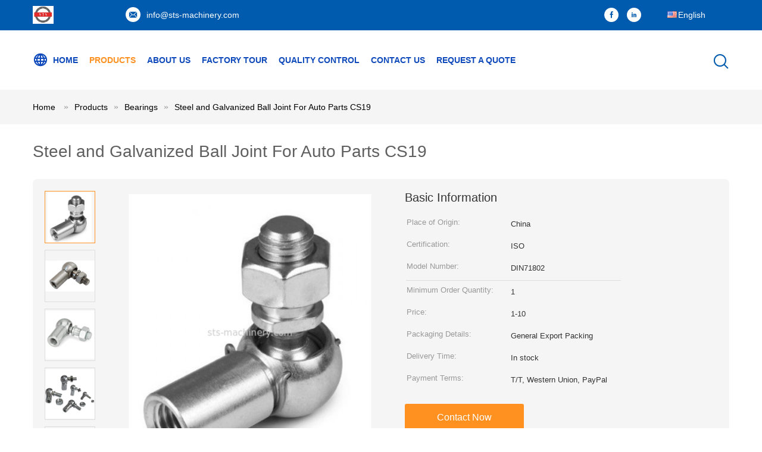

--- FILE ---
content_type: text/html
request_url: https://www.sts-machinery.com/sale-30459984-steel-and-galvanized-ball-joint-for-auto-parts-cs19.html
body_size: 19742
content:

<!DOCTYPE html>
<html  lang=en>
<head>
	<meta charset="utf-8">
	<meta http-equiv="X-UA-Compatible" content="IE=edge">
	<meta name="viewport" content="width=device-width, initial-scale=1.0, maximum-scale=1.0, user-scalable=no">
    <link hreflang="ru" rel="alternate" href="https://russian.sts-machinery.com/sale-30459984-steel-and-galvanized-ball-joint-for-auto-parts-cs19.html" />
<link hreflang="es" rel="alternate" href="https://spanish.sts-machinery.com/sale-30459984-steel-and-galvanized-ball-joint-for-auto-parts-cs19.html" />
<script type="text/javascript">
/*<![CDATA[*/
var colorUrl = '';
var query_string = ["Products","Detail"];
var customtplcolor = 99604;
/*]]>*/
</script>
<title>Steel and Galvanized Ball Joint  For Auto Parts CS19</title>
    <meta name="keywords" content="Bearings, Steel and Galvanized Ball Joint  For Auto Parts CS19, Bearings for sale, Bearings price" />
    <meta name="description" content="High quality Steel and Galvanized Ball Joint  For Auto Parts CS19 from China, China's leading Bearings product market, With strict quality control Bearings factories, Producing high quality Steel and Galvanized Ball Joint  For Auto Parts CS19 products." />
			<link type='text/css' rel='stylesheet' href='/??/images/global.css,/photo/sts-machinery/sitetpl/style/common.css?ver=1657705105' media='all'>
			  <script type='text/javascript' src='/js/jquery.js'></script><script type="application/ld+json">[{"@context":"https:\/\/schema.org","@type":"Organization","name":"Steel and Galvanized Ball Joint  For Auto Parts CS19","description":"High quality Steel and Galvanized Ball Joint  For Auto Parts CS19 from China, China's leading Bearings product market, With strict quality control Bearings factories, Producing high quality Steel and Galvanized Ball Joint  For Auto Parts CS19 products.","url":"https:\/\/www.sts-machinery.com\/sale-30459984-steel-and-galvanized-ball-joint-for-auto-parts-cs19.html","logo":"\/logo.gif","address":{"@type":"PostalAddress","addressLocality":"China","addressRegion":"CN","postalCode":"999001","streetAddress":"No. 1399, Minsheng Road, Pudong New District, Shanghai, China"},"email":"info@sts-machinery.com","sameAs":["https:\/\/www.facebook.com\/profile.php?id=100068720846574","https:\/\/www.linkedin.com\/company\/77724966\/admin\/"],"image":"\/photo\/cl111861192-shanghai_tonsor_machinery_co_ltd.jpg"},{"@context":"https:\/\/schema.org","@type":"BreadcrumbList","itemListElement":[{"@type":"ListItem","position":2,"name":"Bearings","item":"https:\/\/www.sts-machinery.com\/supplier-3514699-bearings"},{"@type":"ListItem","position":3,"name":"Steel and Galvanized Ball Joint  For Auto Parts CS19","item":"https:\/\/www.sts-machinery.com\/sale-30459984-steel-and-galvanized-ball-joint-for-auto-parts-cs19.html"},{"@type":"ListItem","position":1,"name":"Home","item":"https:\/\/www.sts-machinery.com\/index.html"}]},{"@context":"http:\/\/schema.org\/","@type":"Product","category":"Bearings","name":"Steel and Galvanized Ball Joint  For Auto Parts CS19","url":"\/sale-30459984-steel-and-galvanized-ball-joint-for-auto-parts-cs19.html","image":["\/photo\/pl114109129-steel_and_galvanized_ball_joint_for_auto_parts_cs19.jpg","\/photo\/pl114109154-steel_and_galvanized_ball_joint_for_auto_parts_cs19.jpg","\/photo\/pl114109175-steel_and_galvanized_ball_joint_for_auto_parts_cs19.jpg","\/photo\/pl114109220-steel_and_galvanized_ball_joint_for_auto_parts_cs19.jpg","\/photo\/pl114109244-steel_and_galvanized_ball_joint_for_auto_parts_cs19.jpg"],"description":"High quality Steel and Galvanized Ball Joint  For Auto Parts CS19 from China, China's leading Bearings product market, With strict quality control Bearings factories, Producing high quality Steel and Galvanized Ball Joint  For Auto Parts CS19 products.","brand":{"@type":"Brand","name":"Steel and Galvanized Ball Joint  For Auto Parts CS19"},"sku":"DIN71802","model":"DIN71802","manufacturer":{"@type":"Organization","legalName":"Shanghai Tonsor Machinery Co., Ltd","address":{"@type":"PostalAddress","addressCountry":"China","addressLocality":"No. 1399, Minsheng Road, Pudong New District, Shanghai, China"}},"review":{"@type":"Review","reviewRating":{"@type":"Rating","ratingValue":5},"author":{"@type":"Person","name":"Shanghai Tonsor Machinery Co., Ltd"}},"aggregateRating":{"@type":"aggregateRating","ratingValue":4.6,"reviewCount":166},"offers":[{"@type":"Offer","price":"1","priceCurrency":"USD","url":"\/sale-30459984-steel-and-galvanized-ball-joint-for-auto-parts-cs19.html","priceValidUntil":"2023-07-18","itemCondition":"https:\/\/schema.org\/UsedCondition","availability":"https:\/\/schema.org\/InStock","offerCount":1},{"@type":"AggregateOffer","offerCount":"1","highPrice":"10","lowPrice":"1","priceCurrency":"USD"}]}]</script></head>
<body>
<script>
var originProductInfo = '';
var originProductInfo = {"showproduct":1,"pid":"30459984","name":"Steel and Galvanized Ball Joint  For Auto Parts CS19","source_url":"\/sale-30459984-steel-and-galvanized-ball-joint-for-auto-parts-cs19.html","picurl":"\/photo\/pd114109129-steel_and_galvanized_ball_joint_for_auto_parts_cs19.jpg","propertyDetail":[["Place of Origin","China"],["Certification","ISO"],["Model Number","DIN71802"],["Minimum Order Quantity","1"]],"company_name":null,"picurl_c":"\/photo\/pc114109129-steel_and_galvanized_ball_joint_for_auto_parts_cs19.jpg","price":"1-10","username":"698992","viewTime":"Last Login : 1 hours 45 minutes ago","subject":"Please send price on your Steel and Galvanized Ball Joint  For Auto Parts CS19","countrycode":"US"};
var save_url = "/contactsave.html";
var update_url = "/updateinquiry.html";
var productInfo = {};
var defaulProductInfo = {};
var myDate = new Date();
var curDate = myDate.getFullYear()+'-'+(parseInt(myDate.getMonth())+1)+'-'+myDate.getDate();
var message = '';
var default_pop = 1;
var leaveMessageDialog = document.getElementsByClassName('leave-message-dialog')[0]; // 获取弹层
var _$$ = function (dom) {
    return document.querySelectorAll(dom);
};
resInfo = originProductInfo;
defaulProductInfo.pid = resInfo['pid'];
defaulProductInfo.productName = resInfo['name'];
defaulProductInfo.productInfo = resInfo['propertyDetail'];
defaulProductInfo.productImg = resInfo['picurl_c'];
defaulProductInfo.subject = resInfo['subject'];
defaulProductInfo.productImgAlt = resInfo['name'];
var inquirypopup_tmp = 1;
var message = 'Dear,'+'\r\n'+"I am interested in"+' '+trim(resInfo['name'])+", could you send me more details such as type, size, MOQ, material, etc."+'\r\n'+"Thanks!"+'\r\n'+"Waiting for your reply.";
var message_1 = 'Dear,'+'\r\n'+"I am interested in"+' '+trim(resInfo['name'])+", could you send me more details such as type, size, MOQ, material, etc."+'\r\n'+"Thanks!"+'\r\n'+"Waiting for your reply.";
var message_2 = 'Hello,'+'\r\n'+"I am looking for"+' '+trim(resInfo['name'])+", please send me the price, specification and picture."+'\r\n'+"Your swift response will be highly appreciated."+'\r\n'+"Feel free to contact me for more information."+'\r\n'+"Thanks a lot.";
var message_3 = 'Hello,'+'\r\n'+trim(resInfo['name'])+' '+"meets my expectations."+'\r\n'+"Please give me the best price and some other product information."+'\r\n'+"Feel free to contact me via my mail."+'\r\n'+"Thanks a lot.";

var message_4 = 'Dear,'+'\r\n'+"What is the FOB price on your"+' '+trim(resInfo['name'])+'?'+'\r\n'+"Which is the nearest port name?"+'\r\n'+"Please reply me as soon as possible, it would be better to share further information."+'\r\n'+"Regards!";
var message_5 = 'Hi there,'+'\r\n'+"I am very interested in your"+' '+trim(resInfo['name'])+'.'+'\r\n'+"Please send me your product details."+'\r\n'+"Looking forward to your quick reply."+'\r\n'+"Feel free to contact me by mail."+'\r\n'+"Regards!";

var message_6 = 'Dear,'+'\r\n'+"Please provide us with information about your"+' '+trim(resInfo['name'])+", such as type, size, material, and of course the best price."+'\r\n'+"Looking forward to your quick reply."+'\r\n'+"Thank you!";
var message_7 = 'Dear,'+'\r\n'+"Can you supply"+' '+trim(resInfo['name'])+" for us?"+'\r\n'+"First we want a price list and some product details."+'\r\n'+"I hope to get reply asap and look forward to cooperation."+'\r\n'+"Thank you very much.";
var message_8 = 'hi,'+'\r\n'+"I am looking for"+' '+trim(resInfo['name'])+", please give me some more detailed product information."+'\r\n'+"I look forward to your reply."+'\r\n'+"Thank you!";
var message_9 = 'Hello,'+'\r\n'+"Your"+' '+trim(resInfo['name'])+" meets my requirements very well."+'\r\n'+"Please send me the price, specification, and similar model will be OK."+'\r\n'+"Feel free to chat with me."+'\r\n'+"Thanks!";
var message_10 = 'Dear,'+'\r\n'+"I want to know more about the details and quotation of"+' '+trim(resInfo['name'])+'.'+'\r\n'+"Feel free to contact me."+'\r\n'+"Regards!";

var r = getRandom(1,10);

defaulProductInfo.message = eval("message_"+r);

var mytAjax = {

    post: function(url, data, fn) {
        var xhr = new XMLHttpRequest();
        xhr.open("POST", url, true);
        xhr.setRequestHeader("Content-Type", "application/x-www-form-urlencoded;charset=UTF-8");
        xhr.setRequestHeader("X-Requested-With", "XMLHttpRequest");
        xhr.setRequestHeader('Content-Type','text/plain;charset=UTF-8');
        xhr.onreadystatechange = function() {
            if(xhr.readyState == 4 && (xhr.status == 200 || xhr.status == 304)) {
                fn.call(this, xhr.responseText);
            }
        };
        xhr.send(data);
    },

    postform: function(url, data, fn) {
        var xhr = new XMLHttpRequest();
        xhr.open("POST", url, true);
        xhr.setRequestHeader("X-Requested-With", "XMLHttpRequest");
        xhr.onreadystatechange = function() {
            if(xhr.readyState == 4 && (xhr.status == 200 || xhr.status == 304)) {
                fn.call(this, xhr.responseText);
            }
        };
        xhr.send(data);
    }
};
window.onload = function(){
    leaveMessageDialog = document.getElementsByClassName('leave-message-dialog')[0];
    if (window.localStorage.recordDialogStatus=='undefined' || (window.localStorage.recordDialogStatus!='undefined' && window.localStorage.recordDialogStatus != curDate)) {
        setTimeout(function(){
            if(parseInt(inquirypopup_tmp%10) == 1){
                creatDialog(defaulProductInfo, 1);
            }
        }, 6000);
    }
};
function trim(str)
{
    str = str.replace(/(^\s*)/g,"");
    return str.replace(/(\s*$)/g,"");
};
function getRandom(m,n){
    var num = Math.floor(Math.random()*(m - n) + n);
    return num;
};
function strBtn(param) {

    var starattextarea = document.getElementById("textareamessage").value.length;
    var email = document.getElementById("startEmail").value;

    var default_tip = document.querySelectorAll(".watermark_container").length;
    if (20 < starattextarea && starattextarea < 3000) {
        if(default_tip>0){
            document.getElementById("textareamessage1").parentNode.parentNode.nextElementSibling.style.display = "none";
        }else{
            document.getElementById("textareamessage1").parentNode.nextElementSibling.style.display = "none";
        }

    } else {
        if(default_tip>0){
            document.getElementById("textareamessage1").parentNode.parentNode.nextElementSibling.style.display = "block";
        }else{
            document.getElementById("textareamessage1").parentNode.nextElementSibling.style.display = "block";
        }

        return;
    }

    var re = /^([a-zA-Z0-9_-])+@([a-zA-Z0-9_-])+\.([a-zA-Z0-9_-])+/i;/*邮箱不区分大小写*/
    if (!re.test(email)) {
        document.getElementById("startEmail").nextElementSibling.style.display = "block";
        return;
    } else {
        document.getElementById("startEmail").nextElementSibling.style.display = "none";
    }

    var subject = document.getElementById("pop_subject").value;
    var pid = document.getElementById("pop_pid").value;
    var message = document.getElementById("textareamessage").value;
    var sender_email = document.getElementById("startEmail").value;
    var tel = '';
    if (document.getElementById("tel0") != undefined && document.getElementById("tel0") != '')
        tel = document.getElementById("tel0").value;
    var form_serialize = '&tel='+tel;

    form_serialize = form_serialize.replace(/\+/g, "%2B");
    mytAjax.post(save_url,"pid="+pid+"&subject="+subject+"&email="+sender_email+"&message="+(message)+form_serialize,function(res){
        var mes = JSON.parse(res);
        if(mes.status == 200){
            var iid = mes.iid;
            document.getElementById("pop_iid").value = iid;
            document.getElementById("pop_uuid").value = mes.uuid;

            if(typeof gtag_report_conversion === "function"){
                gtag_report_conversion();//执行统计js代码
            }
            if(typeof fbq === "function"){
                fbq('track','Purchase');//执行统计js代码
            }
        }
    });
    for (var index = 0; index < document.querySelectorAll(".dialog-content-pql").length; index++) {
        document.querySelectorAll(".dialog-content-pql")[index].style.display = "none";
    };
    $('#idphonepql').val(tel);
    document.getElementById("dialog-content-pql-id").style.display = "block";
    ;
};
function twoBtnOk(param) {

    var selectgender = document.getElementById("Mr").innerHTML;
    var iid = document.getElementById("pop_iid").value;
    var sendername = document.getElementById("idnamepql").value;
    var senderphone = document.getElementById("idphonepql").value;
    var sendercname = document.getElementById("idcompanypql").value;
    var uuid = document.getElementById("pop_uuid").value;
    var gender = 2;
    if(selectgender == 'Mr.') gender = 0;
    if(selectgender == 'Mrs.') gender = 1;
    var pid = document.getElementById("pop_pid").value;
    var form_serialize = '';

        form_serialize = form_serialize.replace(/\+/g, "%2B");

    mytAjax.post(update_url,"iid="+iid+"&gender="+gender+"&uuid="+uuid+"&name="+(sendername)+"&tel="+(senderphone)+"&company="+(sendercname)+form_serialize,function(res){});

    for (var index = 0; index < document.querySelectorAll(".dialog-content-pql").length; index++) {
        document.querySelectorAll(".dialog-content-pql")[index].style.display = "none";
    };
    document.getElementById("dialog-content-pql-ok").style.display = "block";

};
function toCheckMust(name) {
    $('#'+name+'error').hide();
}
function handClidk(param) {
    var starattextarea = document.getElementById("textareamessage1").value.length;
    var email = document.getElementById("startEmail1").value;
    var default_tip = document.querySelectorAll(".watermark_container").length;
    if (20 < starattextarea && starattextarea < 3000) {
        if(default_tip>0){
            document.getElementById("textareamessage1").parentNode.parentNode.nextElementSibling.style.display = "none";
        }else{
            document.getElementById("textareamessage1").parentNode.nextElementSibling.style.display = "none";
        }

    } else {
        if(default_tip>0){
            document.getElementById("textareamessage1").parentNode.parentNode.nextElementSibling.style.display = "block";
        }else{
            document.getElementById("textareamessage1").parentNode.nextElementSibling.style.display = "block";
        }

        return;
    }

    var re = /^([a-zA-Z0-9_-])+@([a-zA-Z0-9_-])+\.([a-zA-Z0-9_-])+/i;
    if (!re.test(email)) {
        document.getElementById("startEmail1").nextElementSibling.style.display = "block";
        return;
    } else {
        document.getElementById("startEmail1").nextElementSibling.style.display = "none";
    }

    var subject = document.getElementById("pop_subject").value;
    var pid = document.getElementById("pop_pid").value;
    var message = document.getElementById("textareamessage1").value;
    var sender_email = document.getElementById("startEmail1").value;
    var form_serialize = tel = '';
    if (document.getElementById("tel1") != undefined && document.getElementById("tel1") != '')
        tel = document.getElementById("tel1").value;
        mytAjax.post(save_url,"email="+sender_email+"&tel="+tel+"&pid="+pid+"&message="+message+"&subject="+subject+form_serialize,function(res){

        var mes = JSON.parse(res);
        if(mes.status == 200){
            var iid = mes.iid;
            document.getElementById("pop_iid").value = iid;
            document.getElementById("pop_uuid").value = mes.uuid;
            if(typeof gtag_report_conversion === "function"){
                gtag_report_conversion();//执行统计js代码
            }
        }

    });
    for (var index = 0; index < document.querySelectorAll(".dialog-content-pql").length; index++) {
        document.querySelectorAll(".dialog-content-pql")[index].style.display = "none";
    };
    $('#idphonepql').val(tel);
    document.getElementById("dialog-content-pql-id").style.display = "block";

};
window.addEventListener('load', function () {
    $('.checkbox-wrap label').each(function(){
        if($(this).find('input').prop('checked')){
            $(this).addClass('on')
        }else {
            $(this).removeClass('on')
        }
    })
    $(document).on('click', '.checkbox-wrap label' , function(ev){
        if (ev.target.tagName.toUpperCase() != 'INPUT') {
            $(this).toggleClass('on')
        }
    })
})
function handDialog(pdata) {
    data = JSON.parse(pdata);
    productInfo.productName = data.productName;
    productInfo.productInfo = data.productInfo;
    productInfo.productImg = data.productImg;
    productInfo.subject = data.subject;

    var message = 'Dear,'+'\r\n'+"I am interested in"+' '+trim(data.productName)+", could you send me more details such as type, size, quantity, material, etc."+'\r\n'+"Thanks!"+'\r\n'+"Waiting for your reply.";

    var message = 'Dear,'+'\r\n'+"I am interested in"+' '+trim(data.productName)+", could you send me more details such as type, size, MOQ, material, etc."+'\r\n'+"Thanks!"+'\r\n'+"Waiting for your reply.";
    var message_1 = 'Dear,'+'\r\n'+"I am interested in"+' '+trim(data.productName)+", could you send me more details such as type, size, MOQ, material, etc."+'\r\n'+"Thanks!"+'\r\n'+"Waiting for your reply.";
    var message_2 = 'Hello,'+'\r\n'+"I am looking for"+' '+trim(data.productName)+", please send me the price, specification and picture."+'\r\n'+"Your swift response will be highly appreciated."+'\r\n'+"Feel free to contact me for more information."+'\r\n'+"Thanks a lot.";
    var message_3 = 'Hello,'+'\r\n'+trim(data.productName)+' '+"meets my expectations."+'\r\n'+"Please give me the best price and some other product information."+'\r\n'+"Feel free to contact me via my mail."+'\r\n'+"Thanks a lot.";

    var message_4 = 'Dear,'+'\r\n'+"What is the FOB price on your"+' '+trim(data.productName)+'?'+'\r\n'+"Which is the nearest port name?"+'\r\n'+"Please reply me as soon as possible, it would be better to share further information."+'\r\n'+"Regards!";
    var message_5 = 'Hi there,'+'\r\n'+"I am very interested in your"+' '+trim(data.productName)+'.'+'\r\n'+"Please send me your product details."+'\r\n'+"Looking forward to your quick reply."+'\r\n'+"Feel free to contact me by mail."+'\r\n'+"Regards!";

    var message_6 = 'Dear,'+'\r\n'+"Please provide us with information about your"+' '+trim(data.productName)+", such as type, size, material, and of course the best price."+'\r\n'+"Looking forward to your quick reply."+'\r\n'+"Thank you!";
    var message_7 = 'Dear,'+'\r\n'+"Can you supply"+' '+trim(data.productName)+" for us?"+'\r\n'+"First we want a price list and some product details."+'\r\n'+"I hope to get reply asap and look forward to cooperation."+'\r\n'+"Thank you very much.";
    var message_8 = 'hi,'+'\r\n'+"I am looking for"+' '+trim(data.productName)+", please give me some more detailed product information."+'\r\n'+"I look forward to your reply."+'\r\n'+"Thank you!";
    var message_9 = 'Hello,'+'\r\n'+"Your"+' '+trim(data.productName)+" meets my requirements very well."+'\r\n'+"Please send me the price, specification, and similar model will be OK."+'\r\n'+"Feel free to chat with me."+'\r\n'+"Thanks!";
    var message_10 = 'Dear,'+'\r\n'+"I want to know more about the details and quotation of"+' '+trim(data.productName)+'.'+'\r\n'+"Feel free to contact me."+'\r\n'+"Regards!";

    var r = getRandom(1,10);

    productInfo.message = eval("message_"+r);
    if(parseInt(inquirypopup_tmp/10) == 1){
        productInfo.message = "";
    }
    productInfo.pid = data.pid;
    creatDialog(productInfo, 2);
};

function closepql(param) {

    leaveMessageDialog.style.display = 'none';
};

function closepql2(param) {

    for (var index = 0; index < document.querySelectorAll(".dialog-content-pql").length; index++) {
        document.querySelectorAll(".dialog-content-pql")[index].style.display = "none";
    };
    document.getElementById("dialog-content-pql-ok").style.display = "block";
};

function initProduct(productInfo,type){

    productInfo.productName = unescape(productInfo.productName);
    productInfo.message = unescape(productInfo.message);

    leaveMessageDialog = document.getElementsByClassName('leave-message-dialog')[0];
    leaveMessageDialog.style.display = "block";
    if(type == 3){
        var popinquiryemail = document.getElementById("popinquiryemail").value;
        _$$("#startEmail1")[0].value = popinquiryemail;
    }else{
        _$$("#startEmail1")[0].value = "";
    }
    _$$("#startEmail")[0].value = "";
    _$$("#idnamepql")[0].value = "";
    _$$("#idphonepql")[0].value = "";
    _$$("#idcompanypql")[0].value = "";

    _$$("#pop_pid")[0].value = productInfo.pid;
    _$$("#pop_subject")[0].value = productInfo.subject;
    
    if(parseInt(inquirypopup_tmp/10) == 1){
        productInfo.message = "";
    }

    _$$("#textareamessage1")[0].value = productInfo.message;
    _$$("#textareamessage")[0].value = productInfo.message;

    _$$("#dialog-content-pql-id .titlep")[0].innerHTML = productInfo.productName;
    _$$("#dialog-content-pql-id img")[0].setAttribute("src", productInfo.productImg);
    _$$("#dialog-content-pql-id img")[0].setAttribute("alt", productInfo.productImgAlt);

    _$$("#dialog-content-pql-id-hand img")[0].setAttribute("src", productInfo.productImg);
    _$$("#dialog-content-pql-id-hand img")[0].setAttribute("alt", productInfo.productImgAlt);
    _$$("#dialog-content-pql-id-hand .titlep")[0].innerHTML = productInfo.productName;

    if (productInfo.productInfo.length > 0) {
        var ul2, ul;
        ul = document.createElement("ul");
        for (var index = 0; index < productInfo.productInfo.length; index++) {
            var el = productInfo.productInfo[index];
            var li = document.createElement("li");
            var span1 = document.createElement("span");
            span1.innerHTML = el[0] + ":";
            var span2 = document.createElement("span");
            span2.innerHTML = el[1];
            li.appendChild(span1);
            li.appendChild(span2);
            ul.appendChild(li);

        }
        ul2 = ul.cloneNode(true);
        if (type === 1) {
            _$$("#dialog-content-pql-id .left")[0].replaceChild(ul, _$$("#dialog-content-pql-id .left ul")[0]);
        } else {
            _$$("#dialog-content-pql-id-hand .left")[0].replaceChild(ul2, _$$("#dialog-content-pql-id-hand .left ul")[0]);
            _$$("#dialog-content-pql-id .left")[0].replaceChild(ul, _$$("#dialog-content-pql-id .left ul")[0]);
        }
    };
    for (var index = 0; index < _$$("#dialog-content-pql-id .right ul li").length; index++) {
        _$$("#dialog-content-pql-id .right ul li")[index].addEventListener("click", function (params) {
            _$$("#dialog-content-pql-id .right #Mr")[0].innerHTML = this.innerHTML
        }, false)

    };

};
function closeInquiryCreateDialog() {
    document.getElementById("xuanpan_dialog_box_pql").style.display = "none";
};
function showInquiryCreateDialog() {
    document.getElementById("xuanpan_dialog_box_pql").style.display = "block";
};
function submitPopInquiry(){
    var message = document.getElementById("inquiry_message").value;
    var email = document.getElementById("inquiry_email").value;
    var subject = defaulProductInfo.subject;
    var pid = defaulProductInfo.pid;
    if (email === undefined) {
        showInquiryCreateDialog();
        document.getElementById("inquiry_email").style.border = "1px solid red";
        return false;
    };
    if (message === undefined) {
        showInquiryCreateDialog();
        document.getElementById("inquiry_message").style.border = "1px solid red";
        return false;
    };
    if (email.search(/^\w+((-\w+)|(\.\w+))*\@[A-Za-z0-9]+((\.|-)[A-Za-z0-9]+)*\.[A-Za-z0-9]+$/) == -1) {
        document.getElementById("inquiry_email").style.border= "1px solid red";
        showInquiryCreateDialog();
        return false;
    } else {
        document.getElementById("inquiry_email").style.border= "";
    };
    if (message.length < 20 || message.length >3000) {
        showInquiryCreateDialog();
        document.getElementById("inquiry_message").style.border = "1px solid red";
        return false;
    } else {
        document.getElementById("inquiry_message").style.border = "";
    };
    var tel = '';
    if (document.getElementById("tel") != undefined && document.getElementById("tel") != '')
        tel = document.getElementById("tel").value;

    mytAjax.post(save_url,"pid="+pid+"&subject="+subject+"&email="+email+"&message="+(message)+'&tel='+tel,function(res){
        var mes = JSON.parse(res);
        if(mes.status == 200){
            var iid = mes.iid;
            document.getElementById("pop_iid").value = iid;
            document.getElementById("pop_uuid").value = mes.uuid;

        }
    });
    initProduct(defaulProductInfo);
    for (var index = 0; index < document.querySelectorAll(".dialog-content-pql").length; index++) {
        document.querySelectorAll(".dialog-content-pql")[index].style.display = "none";
    };
    $('#idphonepql').val(tel);
    document.getElementById("dialog-content-pql-id").style.display = "block";

};

//带附件上传
function submitPopInquiryfile(email_id,message_id,check_sort,name_id,phone_id,company_id,attachments){

    if(typeof(check_sort) == 'undefined'){
        check_sort = 0;
    }
    var message = document.getElementById(message_id).value;
    var email = document.getElementById(email_id).value;
    var attachments = document.getElementById(attachments).value;
    if(typeof(name_id) !== 'undefined' && name_id != ""){
        var name  = document.getElementById(name_id).value;
    }
    if(typeof(phone_id) !== 'undefined' && phone_id != ""){
        var phone = document.getElementById(phone_id).value;
    }
    if(typeof(company_id) !== 'undefined' && company_id != ""){
        var company = document.getElementById(company_id).value;
    }
    var subject = defaulProductInfo.subject;
    var pid = defaulProductInfo.pid;

    if(check_sort == 0){
        if (email === undefined) {
            showInquiryCreateDialog();
            document.getElementById(email_id).style.border = "1px solid red";
            return false;
        };
        if (message === undefined) {
            showInquiryCreateDialog();
            document.getElementById(message_id).style.border = "1px solid red";
            return false;
        };

        if (email.search(/^\w+((-\w+)|(\.\w+))*\@[A-Za-z0-9]+((\.|-)[A-Za-z0-9]+)*\.[A-Za-z0-9]+$/) == -1) {
            document.getElementById(email_id).style.border= "1px solid red";
            showInquiryCreateDialog();
            return false;
        } else {
            document.getElementById(email_id).style.border= "";
        };
        if (message.length < 20 || message.length >3000) {
            showInquiryCreateDialog();
            document.getElementById(message_id).style.border = "1px solid red";
            return false;
        } else {
            document.getElementById(message_id).style.border = "";
        };
    }else{

        if (message === undefined) {
            showInquiryCreateDialog();
            document.getElementById(message_id).style.border = "1px solid red";
            return false;
        };

        if (email === undefined) {
            showInquiryCreateDialog();
            document.getElementById(email_id).style.border = "1px solid red";
            return false;
        };

        if (message.length < 20 || message.length >3000) {
            showInquiryCreateDialog();
            document.getElementById(message_id).style.border = "1px solid red";
            return false;
        } else {
            document.getElementById(message_id).style.border = "";
        };

        if (email.search(/^\w+((-\w+)|(\.\w+))*\@[A-Za-z0-9]+((\.|-)[A-Za-z0-9]+)*\.[A-Za-z0-9]+$/) == -1) {
            document.getElementById(email_id).style.border= "1px solid red";
            showInquiryCreateDialog();
            return false;
        } else {
            document.getElementById(email_id).style.border= "";
        };

    };

    mytAjax.post(save_url,"pid="+pid+"&subject="+subject+"&email="+email+"&message="+message+"&company="+company+"&attachments="+attachments,function(res){
        var mes = JSON.parse(res);
        if(mes.status == 200){
            var iid = mes.iid;
            document.getElementById("pop_iid").value = iid;
            document.getElementById("pop_uuid").value = mes.uuid;

            if(typeof gtag_report_conversion === "function"){
                gtag_report_conversion();//执行统计js代码
            }
            if(typeof fbq === "function"){
                fbq('track','Purchase');//执行统计js代码
            }
        }
    });
    initProduct(defaulProductInfo);

    if(name !== undefined && name != ""){
        _$$("#idnamepql")[0].value = name;
    }

    if(phone !== undefined && phone != ""){
        _$$("#idphonepql")[0].value = phone;
    }

    if(company !== undefined && company != ""){
        _$$("#idcompanypql")[0].value = company;
    }

    for (var index = 0; index < document.querySelectorAll(".dialog-content-pql").length; index++) {
        document.querySelectorAll(".dialog-content-pql")[index].style.display = "none";
    };
    document.getElementById("dialog-content-pql-id").style.display = "block";

};
function submitPopInquiryByParam(email_id,message_id,check_sort,name_id,phone_id,company_id){

    if(typeof(check_sort) == 'undefined'){
        check_sort = 0;
    }

    var senderphone = '';
    var message = document.getElementById(message_id).value;
    var email = document.getElementById(email_id).value;
    if(typeof(name_id) !== 'undefined' && name_id != ""){
        var name  = document.getElementById(name_id).value;
    }
    if(typeof(phone_id) !== 'undefined' && phone_id != ""){
        var phone = document.getElementById(phone_id).value;
        senderphone = phone;
    }
    if(typeof(company_id) !== 'undefined' && company_id != ""){
        var company = document.getElementById(company_id).value;
    }
    var subject = defaulProductInfo.subject;
    var pid = defaulProductInfo.pid;

    if(check_sort == 0){
        if (email === undefined) {
            showInquiryCreateDialog();
            document.getElementById(email_id).style.border = "1px solid red";
            return false;
        };
        if (message === undefined) {
            showInquiryCreateDialog();
            document.getElementById(message_id).style.border = "1px solid red";
            return false;
        };

        if (email.search(/^\w+((-\w+)|(\.\w+))*\@[A-Za-z0-9]+((\.|-)[A-Za-z0-9]+)*\.[A-Za-z0-9]+$/) == -1) {
            document.getElementById(email_id).style.border= "1px solid red";
            showInquiryCreateDialog();
            return false;
        } else {
            document.getElementById(email_id).style.border= "";
        };
        if (message.length < 20 || message.length >3000) {
            showInquiryCreateDialog();
            document.getElementById(message_id).style.border = "1px solid red";
            return false;
        } else {
            document.getElementById(message_id).style.border = "";
        };
    }else{

        if (message === undefined) {
            showInquiryCreateDialog();
            document.getElementById(message_id).style.border = "1px solid red";
            return false;
        };

        if (email === undefined) {
            showInquiryCreateDialog();
            document.getElementById(email_id).style.border = "1px solid red";
            return false;
        };

        if (message.length < 20 || message.length >3000) {
            showInquiryCreateDialog();
            document.getElementById(message_id).style.border = "1px solid red";
            return false;
        } else {
            document.getElementById(message_id).style.border = "";
        };

        if (email.search(/^\w+((-\w+)|(\.\w+))*\@[A-Za-z0-9]+((\.|-)[A-Za-z0-9]+)*\.[A-Za-z0-9]+$/) == -1) {
            document.getElementById(email_id).style.border= "1px solid red";
            showInquiryCreateDialog();
            return false;
        } else {
            document.getElementById(email_id).style.border= "";
        };

    };

    var productsku = "";
    if($("#product_sku").length > 0){
        productsku = $("#product_sku").html();
    }

    mytAjax.post(save_url,"tel="+senderphone+"&pid="+pid+"&subject="+subject+"&email="+email+"&message="+message+"&messagesku="+encodeURI(productsku),function(res){
        var mes = JSON.parse(res);
        if(mes.status == 200){
            var iid = mes.iid;
            document.getElementById("pop_iid").value = iid;
            document.getElementById("pop_uuid").value = mes.uuid;

            if(typeof gtag_report_conversion === "function"){
                gtag_report_conversion();//执行统计js代码
            }
            if(typeof fbq === "function"){
                fbq('track','Purchase');//执行统计js代码
            }
        }
    });
    initProduct(defaulProductInfo);

    if(name !== undefined && name != ""){
        _$$("#idnamepql")[0].value = name;
    }

    if(phone !== undefined && phone != ""){
        _$$("#idphonepql")[0].value = phone;
    }

    if(company !== undefined && company != ""){
        _$$("#idcompanypql")[0].value = company;
    }

    for (var index = 0; index < document.querySelectorAll(".dialog-content-pql").length; index++) {
        document.querySelectorAll(".dialog-content-pql")[index].style.display = "none";

    };
    document.getElementById("dialog-content-pql-id").style.display = "block";

};
function creatDialog(productInfo, type) {

    if(type == 1){
        if(default_pop != 1){
            return false;
        }
        window.localStorage.recordDialogStatus = curDate;
    }else{
        default_pop = 0;
    }
    initProduct(productInfo, type);
    if (type === 1) {
        // 自动弹出
        for (var index = 0; index < document.querySelectorAll(".dialog-content-pql").length; index++) {

            document.querySelectorAll(".dialog-content-pql")[index].style.display = "none";
        };
        document.getElementById("dialog-content-pql").style.display = "block";
    } else {
        // 手动弹出
        for (var index = 0; index < document.querySelectorAll(".dialog-content-pql").length; index++) {
            document.querySelectorAll(".dialog-content-pql")[index].style.display = "none";
        };
        document.getElementById("dialog-content-pql-id-hand").style.display = "block";
    }
}

//带邮箱信息打开询盘框 emailtype=1表示带入邮箱
function openDialog(emailtype){
    var type = 2;//不带入邮箱，手动弹出
    if(emailtype == 1){
        var popinquiryemail = document.getElementById("popinquiryemail").value;
        var re = /^([a-zA-Z0-9_-])+@([a-zA-Z0-9_-])+\.([a-zA-Z0-9_-])+/i;
        if (!re.test(popinquiryemail)) {
            //前端提示样式;
            showInquiryCreateDialog();
            document.getElementById("popinquiryemail").style.border = "1px solid red";
            return false;
        } else {
            //前端提示样式;
        }
        var type = 3;
    }
    creatDialog(defaulProductInfo,type);
}

//上传附件
function inquiryUploadFile(){
    var fileObj = document.querySelector("#fileId").files[0];
    //构建表单数据
    var formData = new FormData();
    var filesize = fileObj.size;
    if(filesize > 10485760 || filesize == 0) {
        document.getElementById("filetips").style.display = "block";
        return false;
    }else {
        document.getElementById("filetips").style.display = "none";
    }
    formData.append('popinquiryfile', fileObj);
    document.getElementById("quotefileform").reset();
    var save_url = "/inquiryuploadfile.html";
    mytAjax.postform(save_url,formData,function(res){
        var mes = JSON.parse(res);
        if(mes.status == 200){
            document.getElementById("uploader-file-info").innerHTML = document.getElementById("uploader-file-info").innerHTML + "<span class=op>"+mes.attfile.name+"<a class=delatt id=att"+mes.attfile.id+" onclick=delatt("+mes.attfile.id+");>Delete</a></span>";
            var nowattachs = document.getElementById("attachments").value;
            if( nowattachs !== ""){
                var attachs = JSON.parse(nowattachs);
                attachs[mes.attfile.id] = mes.attfile;
            }else{
                var attachs = {};
                attachs[mes.attfile.id] = mes.attfile;
            }
            document.getElementById("attachments").value = JSON.stringify(attachs);
        }
    });
}
//附件删除
function delatt(attid)
{
    var nowattachs = document.getElementById("attachments").value;
    if( nowattachs !== ""){
        var attachs = JSON.parse(nowattachs);
        if(attachs[attid] == ""){
            return false;
        }
        var formData = new FormData();
        var delfile = attachs[attid]['filename'];
        var save_url = "/inquirydelfile.html";
        if(delfile != "") {
            formData.append('delfile', delfile);
            mytAjax.postform(save_url, formData, function (res) {
                if(res !== "") {
                    var mes = JSON.parse(res);
                    if (mes.status == 200) {
                        delete attachs[attid];
                        document.getElementById("attachments").value = JSON.stringify(attachs);
                        var s = document.getElementById("att"+attid);
                        s.parentNode.remove();
                    }
                }
            });
        }
    }else{
        return false;
    }
}

</script>
<div class="leave-message-dialog" style="display: none">
<style>
    .leave-message-dialog .close:before, .leave-message-dialog .close:after{
        content:initial;
    }
</style>
<div class="dialog-content-pql" id="dialog-content-pql" style="display: none">
    <span class="close" onclick="closepql()"><img src="/images/close.png"></span>
    <div class="title">
        <p class="firstp-pql">Leave a Message</p>
        <p class="lastp-pql">We will call you back soon!</p>
    </div>
    <div class="form">
        <div class="textarea">
            <textarea style='font-family: robot;'  name="" id="textareamessage" cols="30" rows="10" style="margin-bottom:14px;width:100%"
                placeholder="Please enter your inquiry details."></textarea>
        </div>
        <p class="error-pql"> <span class="icon-pql"><img src="/images/error.png" alt="Shanghai Tonsor Machinery Co., Ltd"></span> Your message must be between 20-3,000 characters!</p>
        <input id="startEmail" type="text" placeholder="Enter your E-mail" onkeydown="if(event.keyCode === 13){ strBtn();}">
        <p class="error-pql"><span class="icon-pql"><img src="/images/error.png" alt="Shanghai Tonsor Machinery Co., Ltd"></span> Please check your E-mail! </p>
                <div class="operations">
            <div class='btn' id="submitStart" type="submit" onclick="strBtn()">SUBMIT</div>
        </div>
            </div>
</div>
<div class="dialog-content-pql dialog-content-pql-id" id="dialog-content-pql-id" style="display:none">
        <span class="close" onclick="closepql2()"><svg t="1648434466530" class="icon" viewBox="0 0 1024 1024" version="1.1" xmlns="http://www.w3.org/2000/svg" p-id="2198" width="16" height="16"><path d="M576 512l277.333333 277.333333-64 64-277.333333-277.333333L234.666667 853.333333 170.666667 789.333333l277.333333-277.333333L170.666667 234.666667 234.666667 170.666667l277.333333 277.333333L789.333333 170.666667 853.333333 234.666667 576 512z" fill="#444444" p-id="2199"></path></svg></span>
    <div class="left">
        <div class="img"><img></div>
        <p class="titlep"></p>
        <ul> </ul>
    </div>
    <div class="right">
                <p class="title">More information facilitates better communication.</p>
                <div style="position: relative;">
            <div class="mr"> <span id="Mr">Mr.</span>
                <ul>
                    <li>Mr.</li>
                    <li>Mrs.</li>
                </ul>
            </div>
            <input style="text-indent: 80px;" type="text" id="idnamepql" placeholder="Input your name">
        </div>
        <input type="text"  id="idphonepql"  placeholder="Phone Number">
        <input type="text" id="idcompanypql"  placeholder="Company" onkeydown="if(event.keyCode === 13){ twoBtnOk();}">
                <div class="btn form_new" id="twoBtnOk" onclick="twoBtnOk()">OK</div>
    </div>
</div>

<div class="dialog-content-pql dialog-content-pql-ok" id="dialog-content-pql-ok" style="display:none">
        <span class="close" onclick="closepql()"><svg t="1648434466530" class="icon" viewBox="0 0 1024 1024" version="1.1" xmlns="http://www.w3.org/2000/svg" p-id="2198" width="16" height="16"><path d="M576 512l277.333333 277.333333-64 64-277.333333-277.333333L234.666667 853.333333 170.666667 789.333333l277.333333-277.333333L170.666667 234.666667 234.666667 170.666667l277.333333 277.333333L789.333333 170.666667 853.333333 234.666667 576 512z" fill="#444444" p-id="2199"></path></svg></span>
    <div class="duihaook"></div>
        <p class="title">Submitted successfully!</p>
        <p class="p1" style="text-align: center; font-size: 18px; margin-top: 14px;">We will call you back soon!</p>
    <div class="btn" onclick="closepql()" id="endOk" style="margin: 0 auto;margin-top: 50px;">OK</div>
</div>
<div class="dialog-content-pql dialog-content-pql-id dialog-content-pql-id-hand" id="dialog-content-pql-id-hand"
    style="display:none">
     <input type="hidden" name="pop_pid" id="pop_pid" value="0">
     <input type="hidden" name="pop_subject" id="pop_subject" value="">
     <input type="hidden" name="pop_iid" id="pop_iid" value="0">
     <input type="hidden" name="pop_uuid" id="pop_uuid" value="0">
        <span class="close" onclick="closepql()"><svg t="1648434466530" class="icon" viewBox="0 0 1024 1024" version="1.1" xmlns="http://www.w3.org/2000/svg" p-id="2198" width="16" height="16"><path d="M576 512l277.333333 277.333333-64 64-277.333333-277.333333L234.666667 853.333333 170.666667 789.333333l277.333333-277.333333L170.666667 234.666667 234.666667 170.666667l277.333333 277.333333L789.333333 170.666667 853.333333 234.666667 576 512z" fill="#444444" p-id="2199"></path></svg></span>
    <div class="left">
        <div class="img"><img></div>
        <p class="titlep"></p>
        <ul> </ul>
    </div>
    <div class="right" style="float:right">
                <div class="title">
            <p class="firstp-pql">Leave a Message</p>
            <p class="lastp-pql">We will call you back soon!</p>
        </div>
                <div class="form">
            <div class="textarea">
                <textarea style='font-family: robot;' name="message" id="textareamessage1" cols="30" rows="10"
                    placeholder="Please enter your inquiry details."></textarea>
            </div>
            <p class="error-pql"> <span class="icon-pql"><img src="/images/error.png" alt="Shanghai Tonsor Machinery Co., Ltd"></span> Your message must be between 20-3,000 characters!</p>
            <input id="startEmail1" name="email" data-type="1" type="text" placeholder="Enter your E-mail" onkeydown="if(event.keyCode === 13){ handClidk();}">
            <p class="error-pql"><span class="icon-pql"><img src="/images/error.png" alt="Shanghai Tonsor Machinery Co., Ltd"></span> Please check your E-mail!</p>
                            <input style="display:none" id="tel1" name="tel" type="text" oninput="value=value.replace(/[^0-9_+-]/g,'');" placeholder="Phone Number">
                        <div class="operations">
                <div class='btn' id="submitStart1" type="submit" onclick="handClidk()">SUBMIT</div>
            </div>
        </div>
    </div>
</div>
</div>
<div id="xuanpan_dialog_box_pql" class="xuanpan_dialog_box_pql"
    style="display:none;background:rgba(0,0,0,.6);width:100%;height:100%;position: fixed;top:0;left:0;z-index: 999999;">
    <div class="box_pql"
      style="width:526px;height:206px;background:rgba(255,255,255,1);opacity:1;border-radius:4px;position: absolute;left: 50%;top: 50%;transform: translate(-50%,-50%);">
      <div onclick="closeInquiryCreateDialog()" class="close close_create_dialog"
        style="cursor: pointer;height:42px;width:40px;float:right;padding-top: 16px;"><span
          style="display: inline-block;width: 25px;height: 2px;background: rgb(114, 114, 114);transform: rotate(45deg); "><span
            style="display: block;width: 25px;height: 2px;background: rgb(114, 114, 114);transform: rotate(-90deg); "></span></span>
      </div>
      <div
        style="height: 72px; overflow: hidden; text-overflow: ellipsis; display:-webkit-box;-ebkit-line-clamp: 3;-ebkit-box-orient: vertical; margin-top: 58px; padding: 0 84px; font-size: 18px; color: rgba(51, 51, 51, 1); text-align: center; ">
        Please leave your correct email and detailed requirements.</div>
      <div onclick="closeInquiryCreateDialog()" class="close_create_dialog"
        style="width: 139px; height: 36px; background: rgba(253, 119, 34, 1); border-radius: 4px; margin: 16px auto; color: rgba(255, 255, 255, 1); font-size: 18px; line-height: 36px; text-align: center;">
        OK</div>
    </div>
</div><a title='Chat Now' href="/webim/webim_tab.html" class="footer_webim_a" rel="nofollow" onclick= 'setwebimCookie(85920,30459984,4);' target="_blank">
    <div class="footer_webim" style="display:none">
        <div class="chat-button-content">
            <i class="chat-button"></i>
        </div>
    </div>
</a>
<div class="three_global_header_101">
	<!--logo栏-->
	<div class="topbar">
		<div class="th-container">
			<div class="logo">
                <a title="China Bearings manufacturer" href="//www.sts-machinery.com"><img onerror="$(this).parent().hide();" src="/logo.gif" alt="China Bearings manufacturer" /></a>			</div>
            				<span><i class="fa iconfont icon-svg36"></i><a title="" href="mailto:info@sts-machinery.com">info@sts-machinery.com</a>
				</span>
                        			<!--语言切换-->
			<div class="select_language_wrap" id="selectlang">
                				<a id="tranimg" href="javascript:;" class="ope english">English					<span class="w_arrow"></span>
				</a>
				<dl class="select_language">
                    
						<dt class="english">
                            <a title="China good quality Bearings  on sales" href="https://www.sts-machinery.com/sale-30459984-steel-and-galvanized-ball-joint-for-auto-parts-cs19.html">English</a></dt>
                    
						<dt class="russian">
                            <a title="China good quality Bearings  on sales" href="https://russian.sts-machinery.com/sale-30459984-steel-and-galvanized-ball-joint-for-auto-parts-cs19.html">Russian</a></dt>
                    
						<dt class="spanish">
                            <a title="China good quality Bearings  on sales" href="https://spanish.sts-machinery.com/sale-30459984-steel-and-galvanized-ball-joint-for-auto-parts-cs19.html">Spanish</a></dt>
                    				</dl>
			</div>
			<!--语言切换-->
			<div class="menu">
                					<a rel="noopener"  target="_blank" href="https://www.facebook.com/profile.php?id=100068720846574" class="item"  title="Shanghai Tonsor Machinery Co., Ltd Facebook"><i class="fa iconfont icon-facebook"></i></a>
                                                                					<a rel="noopener" target="_blank" href="https://www.linkedin.com/company/77724966/admin/" class="item" title="Shanghai Tonsor Machinery Co., Ltd LinkedIn"><i class="fa iconfont icon-social-linkedin"></i></a>
                			</div>

		</div>
	</div>
	<!--logo栏-->
	<div class="header">
		<div class="th-container pore">
			<div class="menu">
                					<div class="ms1 zz">
                        <a target="_self" class="" title="Shanghai Tonsor Machinery Co., Ltd" href="/"><i class="iconfont icon-quanqiu"></i>Home</a>                        					</div>
                					<div class="ms1 zz">
                        <a target="_self" class="on" title="Shanghai Tonsor Machinery Co., Ltd" href="/products.html">Products</a>                        							<div class="sub-menu">
                                                                    <a class="p-s-menu" title="Shanghai Tonsor Machinery Co., Ltd" href="/supplier-3514699-bearings">Bearings</a>                                                                    <a class="p-s-menu" title="Shanghai Tonsor Machinery Co., Ltd" href="/supplier-4206505-timing-pulleys">Timing Pulleys</a>                                                                    <a class="p-s-menu" title="Shanghai Tonsor Machinery Co., Ltd" href="/supplier-4227766-belts">Belts</a>                                                                    <a class="p-s-menu" title="Shanghai Tonsor Machinery Co., Ltd" href="/supplier-4207768-oil-seal-seal-kit">Oil Seal/Seal Kit</a>                                                                    <a class="p-s-menu" title="Shanghai Tonsor Machinery Co., Ltd" href="/supplier-4210208-chains">Chains</a>                                                                    <a class="p-s-menu" title="Shanghai Tonsor Machinery Co., Ltd" href="/supplier-4217168-motors">Motors</a>                                                                    <a class="p-s-menu" title="Shanghai Tonsor Machinery Co., Ltd" href="/supplier-4213876-products-for-marine">Products for Marine</a>                                                                    <a class="p-s-menu" title="Shanghai Tonsor Machinery Co., Ltd" href="/supplier-3697166-other-products">Other Products</a>                                							</div>
                        					</div>
                					<div class="ms1 zz">
                        <a target="_self" class="" title="Shanghai Tonsor Machinery Co., Ltd" href="/aboutus.html">About Us</a>                        					</div>
                					<div class="ms1 zz">
                        <a target="_self" class="" title="Shanghai Tonsor Machinery Co., Ltd" href="/factory.html">Factory Tour</a>                        					</div>
                					<div class="ms1 zz">
                        <a target="_self" class="" title="Shanghai Tonsor Machinery Co., Ltd" href="/quality.html">Quality Control</a>                        					</div>
                					<div class="ms1 zz">
                        <a target="_self" class="" title="Shanghai Tonsor Machinery Co., Ltd" href="/contactus.html">Contact Us</a>                        					</div>
                                					<div class="ms1 zz">
                        <a target="_blank" title="Shanghai Tonsor Machinery Co., Ltd" href="/contactnow.html">Request A Quote</a>					</div>
                
                <!--导航链接配置项-->
                			</div>
			<div class="func">
				<i class="icon search_icon iconfont icon-search"></i>
			</div>
			<div class="search_box trans">
				<form class="search" action="" method="POST" onsubmit="return jsWidgetSearch(this,'');">
					<input autocomplete="off" disableautocomplete="" type="text" class="fl" name="keyword" placeholder="What are you looking for..." value="" notnull="" />
					<input type="submit" class="fr" name="submit" value="Search" />
					<div class="clear"></div>
				</form>
			</div>
		</div>
	</div>
	<form id="hu_header_click_form" method="post">
		<input type="hidden" name="pid" value="30459984"/>
	</form>
</div>
<div class="three_global_position_108">
	<div class="breadcrumb">
		<div class="th-container" itemscope itemtype="https://schema.org/BreadcrumbList">
			<span itemprop="itemListElement" itemscope itemtype="https://schema.org/ListItem">
                <a itemprop="item" title="" href="/"><span itemprop="name">Home</span></a>				<meta itemprop="position" content="1"/>
			</span>
            <i class="iconfont arrow-right"></i><span itemprop="itemListElement" itemscope itemtype="https://schema.org/ListItem"><a itemprop="item" title="" href="/products.html"><span itemprop="name">Products</span></a><meta itemprop="position" content="2"/></span><i class="iconfont arrow-right"></i><span itemprop="itemListElement" itemscope itemtype="https://schema.org/ListItem"><a itemprop="item" title="" href="/supplier-3514699-bearings"><span itemprop="name">Bearings</span></a><meta itemprop="position" content="3"/></span><i class="iconfont arrow-right"></i><a href="#">Steel and Galvanized Ball Joint  For Auto Parts CS19</a>		</div>
	</div>
</div><div class="hu_product_detailmain_115V2 w">
    <h1>Steel and Galvanized Ball Joint  For Auto Parts CS19</h1>

<div class="ueeshop_responsive_products_detail">
    <!--产品图begin-->
    <div class="gallery">
        <div class="bigimg">
                        
            <a class="MagicZoom" title="" href="/photo/ps114109129-steel_and_galvanized_ball_joint_for_auto_parts_cs19.jpg"><img id="bigimg_src" class="" src="/photo/pl114109129-steel_and_galvanized_ball_joint_for_auto_parts_cs19.jpg" alt="Steel and Galvanized Ball Joint  For Auto Parts CS19" /></a>        </div>
        <div class="left_small_img">
                                        <span class="slide pic_box on" mid="/photo/pl114109129-steel_and_galvanized_ball_joint_for_auto_parts_cs19.jpg" big="/photo/ps114109129-steel_and_galvanized_ball_joint_for_auto_parts_cs19.jpg">
                        <a href="javascript:;">
                            <img src="/photo/pd114109129-steel_and_galvanized_ball_joint_for_auto_parts_cs19.jpg" alt="Steel and Galvanized Ball Joint  For Auto Parts CS19" />                        </a> <img src="/photo/pl114109129-steel_and_galvanized_ball_joint_for_auto_parts_cs19.jpg" style="display:none;" />
                        <img src="/photo/ps114109129-steel_and_galvanized_ball_joint_for_auto_parts_cs19.jpg" style="display:none;" />
                    </span>
                            <span class="slide pic_box " mid="/photo/pl114109154-steel_and_galvanized_ball_joint_for_auto_parts_cs19.jpg" big="/photo/ps114109154-steel_and_galvanized_ball_joint_for_auto_parts_cs19.jpg">
                        <a href="javascript:;">
                            <img src="/photo/pd114109154-steel_and_galvanized_ball_joint_for_auto_parts_cs19.jpg" alt="Steel and Galvanized Ball Joint  For Auto Parts CS19" />                        </a> <img src="/photo/pl114109154-steel_and_galvanized_ball_joint_for_auto_parts_cs19.jpg" style="display:none;" />
                        <img src="/photo/ps114109154-steel_and_galvanized_ball_joint_for_auto_parts_cs19.jpg" style="display:none;" />
                    </span>
                            <span class="slide pic_box " mid="/photo/pl114109175-steel_and_galvanized_ball_joint_for_auto_parts_cs19.jpg" big="/photo/ps114109175-steel_and_galvanized_ball_joint_for_auto_parts_cs19.jpg">
                        <a href="javascript:;">
                            <img src="/photo/pd114109175-steel_and_galvanized_ball_joint_for_auto_parts_cs19.jpg" alt="Steel and Galvanized Ball Joint  For Auto Parts CS19" />                        </a> <img src="/photo/pl114109175-steel_and_galvanized_ball_joint_for_auto_parts_cs19.jpg" style="display:none;" />
                        <img src="/photo/ps114109175-steel_and_galvanized_ball_joint_for_auto_parts_cs19.jpg" style="display:none;" />
                    </span>
                            <span class="slide pic_box " mid="/photo/pl114109220-steel_and_galvanized_ball_joint_for_auto_parts_cs19.jpg" big="/photo/ps114109220-steel_and_galvanized_ball_joint_for_auto_parts_cs19.jpg">
                        <a href="javascript:;">
                            <img src="/photo/pd114109220-steel_and_galvanized_ball_joint_for_auto_parts_cs19.jpg" alt="Steel and Galvanized Ball Joint  For Auto Parts CS19" />                        </a> <img src="/photo/pl114109220-steel_and_galvanized_ball_joint_for_auto_parts_cs19.jpg" style="display:none;" />
                        <img src="/photo/ps114109220-steel_and_galvanized_ball_joint_for_auto_parts_cs19.jpg" style="display:none;" />
                    </span>
                            <span class="slide pic_box " mid="/photo/pl114109244-steel_and_galvanized_ball_joint_for_auto_parts_cs19.jpg" big="/photo/ps114109244-steel_and_galvanized_ball_joint_for_auto_parts_cs19.jpg">
                        <a href="javascript:;">
                            <img src="/photo/pd114109244-steel_and_galvanized_ball_joint_for_auto_parts_cs19.jpg" alt="Steel and Galvanized Ball Joint  For Auto Parts CS19" />                        </a> <img src="/photo/pl114109244-steel_and_galvanized_ball_joint_for_auto_parts_cs19.jpg" style="display:none;" />
                        <img src="/photo/ps114109244-steel_and_galvanized_ball_joint_for_auto_parts_cs19.jpg" style="display:none;" />
                    </span>
                    </div>
    </div>
    <!--产品图end-->
    <!--介绍文字begin--->
    <div class="info">
        <div class="title">Basic Information</div>
        <table width="100%" border="0" class="tab1">
            <tbody>
                                                <tr>
                        <th title="Place of Origin">Place of Origin:</th>
                        <td title="China">China</td>
                    </tr>
                                    <tr>
                        <th title="Certification">Certification:</th>
                        <td title="ISO">ISO</td>
                    </tr>
                                    <tr>
                        <th title="Model Number">Model Number:</th>
                        <td title="DIN71802">DIN71802</td>
                    </tr>
                                <tr>
                    <td colspan="2" class="boder">
                </tr>
                                                            <tr>
                        <th title="Minimum Order Quantity">Minimum Order Quantity:</th>
                        <td title="1">1</td>
                    </tr>
                                    <tr>
                        <th title="Price">Price:</th>
                        <td title="1-10">1-10</td>
                    </tr>
                                    <tr>
                        <th title="Packaging Details">Packaging Details:</th>
                        <td title="General Export Packing">General Export Packing</td>
                    </tr>
                                    <tr>
                        <th title="Delivery Time">Delivery Time:</th>
                        <td title="In stock">In stock</td>
                    </tr>
                                    <tr>
                        <th title="Payment Terms">Payment Terms:</th>
                        <td title="T/T, Western Union, PayPal">T/T, Western Union, PayPal</td>
                    </tr>
                                        </tbody>
        </table>
        <div class="button">
                                                    <a class="ContactNow" href="javascript:void(0);" onclick='handDialog("{\"pid\":\"30459984\",\"productName\":\"Steel and Galvanized Ball Joint  For Auto Parts CS19\",\"productInfo\":[[\"Place of Origin\",\"China\"],[\"Certification\",\"ISO\"],[\"Model Number\",\"DIN71802\"],[\"Minimum Order Quantity\",\"1\"]],\"subject\":\"Please send me a quote on your Steel and Galvanized Ball Joint  For Auto Parts CS19\",\"productImg\":\"\\/photo\\/pc114109129-steel_and_galvanized_ball_joint_for_auto_parts_cs19.jpg\"}")'><span></span> Contact Now</a>
                        <!--即时询盘-->
            <a style="display:none;" id="chat_now" class="ChatNow" href="/webim/webim_tab.html" target="_blank" rel="nofollow" onclick= "setwebimCookie(85920,30459984,4);"><span></span>Chat Now</a>
        </div>
    </div>
    <!--介绍文字end-->
</div>
</div>

<script>

$(function() {
    if ($(".YouTuBe_Box_Iframe").length > 0) {
        $(".MagicZoom").css("display", "none");
    }
    $(".videologo").click(function() {
        $(".f-product-detailmain-lr-video").css("display", "block");
        $(".MagicZoom").css("display", "none");
    })
    // $(".slide.pic_box").click(function() {
    //     $(".f-product-detailmain-lr-video").css("display", "none");
    //     $(".MagicZoom").css("display", "block");
    // })
    $(".left_small_img .slide ").click(function() {
        if ($(".f-product-detailmain-lr-video .YouTuBe_Box_Iframe").length > 0) {
            $(".f-product-detailmain-lr-video").css("display", "none");
            $(".MagicZoom").css("display", "block");
        }
        $(".MagicZoom img").attr("src", $(this).attr("mid"));
    })
    if ($(".left_small_img li").length > 0) {
        $(".left_small_img li").addClass("on");
        $(".left_small_img span").removeClass("on");
    } else {
        $(".left_small_img span").eq(0).addClass("on");
    }
})

$(".left_small_img li").click(function() {
    $(".left_small_img li").addClass("on");
    $(".left_small_img span").removeClass("on");
})
$(".left_small_img span").click(function() {
    $(".left_small_img li").removeClass("on");
    $(".left_small_img span").removeClass("on");
    $(this).addClass("on");
})

</script><style>
    .three_product_detailmain_111 .info2 .tab1 tr:last-child td{
       }
</style>
<div class="three_product_detailmain_111 th-container">
	<div class="contant_four">
		<ul class="tab_lis ">
                        <li target="product_description"><a href="javascript:;">Product Description</a></li>
		</ul>
	</div>
    <!--Product Description-->
    <!--Detail Infomation 内容布局-->
        <!--Detail Infomation 内容布局-->
	<!--Product Description-->
	<div id="product_description" class="details_wrap">
		<p><div cke-mic-navigation="" class="cke-navigation" contenteditable="false" id="1650733400451" style="box-sizing: border-box; color: rgb(34, 34, 34); font-family: Roboto, Arial, &quot;Microsoft YaHei&quot;, sans-serif; padding: 10px 0px; line-height: 24px; border-bottom: 1px solid rgb(223, 223, 223);"><span cke-mic-navigation-content="" style="box-sizing: border-box; background-color: rgb(180, 198, 231); border-radius: 3px; padding: 0px 10px; display: inline-block; line-height: 36px;">Product Description</span></div>

<p style="box-sizing: border-box; margin-top: 1em; margin-bottom: 1em; color: rgb(34, 34, 34); font-family: Roboto, Arial, &quot;Microsoft YaHei&quot;, sans-serif;"><span style="box-sizing: border-box; color: rgb(30, 78, 122);"><span style="box-sizing: border-box; font-size: 16px;"><span style="box-sizing: border-box; font-family: Arial, Helvetica, sans-serif;">DIN 71802 threaded ball joint linkages consist of a DIN 71805 ball socket and a DIN 71803 ball stud.</span>A/B/C type without safety clip on the ball housing</span></span></p>

<p style="box-sizing: border-box; color: rgb(34, 34, 34); padding: 0px 0px 10px; font-family: Arial, Helvetica, sans-serif; line-height: 1.8;"><span style="box-sizing: border-box; color: rgb(30, 78, 122);"><span style="box-sizing: border-box; font-size: 16px;">There are Angle Joints DIN71802,Stainless Steel Angle Joint DIN71802,Hexagonal Ball Joints DIN71802,Angle Joints-Long version,Axial Joints similar to DIN71802,Ball Socket DIN71805,Ball Stud DIN71803,Special Ball Socket with slit and customized types.</span></span></p>

<div data-mic-template="" style="box-sizing: border-box; color: rgb(34, 34, 34); font-family: Roboto, Arial, &quot;Microsoft YaHei&quot;, sans-serif; margin: 5px 0px; table-layout: fixed; display: table; width: 1078.02px;">
<div style="box-sizing: border-box; display: table-row;">
<div data-mic-template-image="" data-mic-template-item="" style="box-sizing: border-box; padding: 0px 21.5495px; display: table-cell; vertical-align: middle; width: 359.336px; text-align: center;"><span style="box-sizing: border-box; display: block; font-size: 0px;"><img alt="Steel and Galvanized Ball Joint  For Auto Parts CS19" data-original="//image.made-in-china.com/226f3j00OKmPnfRthkYG/Steel-and-Galvanized-Ball-Joint-For-Auto-Parts-CS19.webp" src="/photo/sts-machinery/editor/20220715215258_50254.webp" srcid="3759181811" style="box-sizing: border-box; border: 0px; max-width: 100%; display: block;" width="536px" class="lazyi"></span></div>

<div data-mic-template-image="" data-mic-template-item="" style="box-sizing: border-box; padding: 0px 21.5495px; display: table-cell; vertical-align: middle; width: 359.336px; text-align: center;"><span style="box-sizing: border-box; display: block; font-size: 0px;"><img alt="Steel and Galvanized Ball Joint  For Auto Parts CS19" data-original="//image.made-in-china.com/226f3j00OSmHNDRKLbUG/Steel-and-Galvanized-Ball-Joint-For-Auto-Parts-CS19.webp" src="/photo/sts-machinery/editor/20220715215258_44578.webp" srcid="3759181831" style="box-sizing: border-box; border: 0px; max-width: 100%; display: block;" width="600px" class="lazyi"></span></div>

<div data-mic-template-image="" data-mic-template-item="" style="box-sizing: border-box; padding: 0px 21.5495px; display: table-cell; vertical-align: middle; width: 359.349px; text-align: center;"><span style="box-sizing: border-box; display: block; font-size: 0px;"><img alt="Steel and Galvanized Ball Joint  For Auto Parts CS19" data-original="//image.made-in-china.com/226f3j00njJPObflroUG/Steel-and-Galvanized-Ball-Joint-For-Auto-Parts-CS19.webp" src="/photo/sts-machinery/editor/20220715215258_37601.webp" srcid="3759181851" style="box-sizing: border-box; border: 0px; max-width: 100%; display: block;" width="600px" class="lazyi"></span></div>
</div>
</div>

<div data-mic-template="" style="box-sizing: border-box; color: rgb(34, 34, 34); font-family: Roboto, Arial, &quot;Microsoft YaHei&quot;, sans-serif; margin: 5px 0px; table-layout: fixed; display: table; width: 1078.02px;">
<div style="box-sizing: border-box; display: table-row;">
<div data-mic-template-image="" data-mic-template-item="" style="box-sizing: border-box; padding: 0px 21.5495px; display: table-cell; vertical-align: middle; width: 359.336px; text-align: center;"><span style="box-sizing: border-box; display: block; font-size: 0px;"><img alt="Steel and Galvanized Ball Joint  For Auto Parts CS19" data-original="//image.made-in-china.com/226f3j00FZwLOSGRfkYf/Steel-and-Galvanized-Ball-Joint-For-Auto-Parts-CS19.webp" src="/photo/sts-machinery/editor/20220715215258_81132.webp" srcid="3759181871" style="box-sizing: border-box; border: 0px; max-width: 100%; display: block;" width="600px" class="lazyi"></span></div>

<div data-mic-template-image="" data-mic-template-item="" style="box-sizing: border-box; padding: 0px 21.5495px; display: table-cell; vertical-align: middle; width: 359.336px; text-align: center;"><span style="box-sizing: border-box; display: block; font-size: 0px;"><img alt="Steel and Galvanized Ball Joint  For Auto Parts CS19" data-original="//image.made-in-china.com/226f3j00nsJHNAYPkqUR/Steel-and-Galvanized-Ball-Joint-For-Auto-Parts-CS19.webp" src="/photo/sts-machinery/editor/20220715215258_87990.webp" srcid="3759181891" style="box-sizing: border-box; border: 0px; max-width: 100%; display: block;" width="600px" class="lazyi"></span></div>

<div data-mic-template-image="" data-mic-template-item="" style="box-sizing: border-box; padding: 0px 21.5495px; display: table-cell; vertical-align: middle; width: 359.349px; text-align: center;"><span style="box-sizing: border-box; display: block; font-size: 0px;"><img alt="Steel and Galvanized Ball Joint  For Auto Parts CS19" data-original="//image.made-in-china.com/226f3j00AjmLyYfEbbRU/Steel-and-Galvanized-Ball-Joint-For-Auto-Parts-CS19.webp" src="/photo/sts-machinery/editor/20220715215258_55308.webp" srcid="3759181911" style="box-sizing: border-box; border: 0px; max-width: 100%; display: block;" width="600px" class="lazyi"></span></div>
</div>
</div>

<p style="box-sizing: border-box; color: rgb(34, 34, 34); padding: 0px 0px 10px; font-family: Arial, Helvetica, sans-serif; line-height: 1.8;">&nbsp;</p>

<div cke-mic-navigation="" class="cke-navigation" contenteditable="false" id="1650733400452" style="box-sizing: border-box; color: rgb(34, 34, 34); font-family: Roboto, Arial, &quot;Microsoft YaHei&quot;, sans-serif; padding: 10px 0px; line-height: 24px; border-bottom: 1px solid rgb(223, 223, 223);"><span cke-mic-navigation-content="" style="box-sizing: border-box; background-color: rgb(180, 198, 231); border-radius: 3px; padding: 0px 10px; display: inline-block; line-height: 36px;">Product Parameters</span></div>

<div data-mic-template="" style="box-sizing: border-box; color: rgb(34, 34, 34); font-family: Roboto, Arial, &quot;Microsoft YaHei&quot;, sans-serif; margin: 5px 0px; table-layout: fixed; display: table; width: 1078.02px;">
<div style="box-sizing: border-box; display: table-row;">
<div data-mic-template-item="" data-mic-template-text="" style="box-sizing: border-box; word-break: break-word; display: table-cell; vertical-align: middle; width: 539.01px;">
<p style="box-sizing: border-box; padding: 0px 0px 10px; color: rgb(68, 68, 68); font-family: Arial, Helvetica, sans-serif; line-height: 1.8;"><span style="box-sizing: border-box; color: rgb(30, 78, 122);"><span style="box-sizing: border-box;">1.Circle swing agilely without any blocked.</span><br style="box-sizing: border-box; color: rgb(51, 51, 51); font-size: 20px;" />
<span style="box-sizing: border-box;">2..Work on -40~120&deg;C,excellent performance.</span><br style="box-sizing: border-box; color: rgb(51, 51, 51); font-size: 20px;" />
<span style="box-sizing: border-box;">3..Material:</span><br style="box-sizing: border-box; color: rgb(51, 51, 51); font-size: 20px;" />
<span style="box-sizing: border-box;">Ball Socket &amp; Ball Stud------Carbon Steel</span><br style="box-sizing: border-box; color: rgb(51, 51, 51); font-size: 20px;" />
<span style="box-sizing: border-box;">Circlip &amp; Snap Ring------Spring Steel</span><br style="box-sizing: border-box; color: rgb(51, 51, 51); font-size: 20px;" />
<span style="box-sizing: border-box;">4.Surface treatmenet:White zinc plated.</span><br style="box-sizing: border-box; color: rgb(51, 51, 51); font-size: 20px;" />
<span style="box-sizing: border-box;">Alternative:Yellow zinc plated; Phosphatized and oiled.</span><br style="box-sizing: border-box; color: rgb(51, 51, 51); font-size: 20px;" />
<span style="box-sizing: border-box;">5.Wrench flats on the ball socket is alternative.</span><br style="box-sizing: border-box; color: rgb(51, 51, 51); font-size: 20px;" />
<span style="box-sizing: border-box;">6.-Ball socket may be left-hand thread,for left-hand thread suffix&quot;L&quot; is added to part number as thread sign,e.g.</span></span></p>
</div>

<div data-mic-template-image="" data-mic-template-item="" style="box-sizing: border-box; padding: 0px 21.5495px; display: table-cell; vertical-align: middle; width: 539.01px; text-align: center;"><span style="box-sizing: border-box; display: block; font-size: 0px;"><img alt="Steel and Galvanized Ball Joint  For Auto Parts CS19" data-original="//image.made-in-china.com/226f3j00JSALODfslbYG/Steel-and-Galvanized-Ball-Joint-For-Auto-Parts-CS19.webp" src="/photo/sts-machinery/editor/20220715215259_52639.webp" srcid="3759181931" style="box-sizing: border-box; border: 0px; max-width: 100%; display: block;" width="800px" class="lazyi"></span></div>
</div>
</div>

<div style="box-sizing: border-box; color: rgb(34, 34, 34); font-family: Roboto, Arial, &quot;Microsoft YaHei&quot;, sans-serif;">
<div class="rich-text-table" style="box-sizing: border-box; overflow: auto; clear: both;">
<table border="1" cellpadding="0" cellspacing="0" style="border-collapse: collapse; border-spacing: 0px; width: 650px; border: 1px solid rgb(204, 204, 204); max-width: 1060px; overflow-wrap: break-word;">
	<tbody style="box-sizing: border-box;">
		<tr style="box-sizing: border-box;">
			<td rowspan="2" style="box-sizing: border-box; margin: 0px; padding: 2px 5px; border: 1px solid rgb(204, 204, 204); text-align: center;"><span style="box-sizing: border-box; color: rgb(30, 78, 122);">Part NO.</span></td>
			<td rowspan="2" style="box-sizing: border-box; margin: 0px; padding: 2px 5px; border: 1px solid rgb(204, 204, 204); text-align: center;"><span style="box-sizing: border-box; color: rgb(30, 78, 122);">D1</span></td>
			<td rowspan="2" style="box-sizing: border-box; margin: 0px; padding: 2px 5px; border: 1px solid rgb(204, 204, 204); text-align: center;"><span style="box-sizing: border-box; color: rgb(30, 78, 122);">D2</span></td>
			<td rowspan="2" style="box-sizing: border-box; margin: 0px; padding: 2px 5px; border: 1px solid rgb(204, 204, 204); text-align: center;"><span style="box-sizing: border-box; color: rgb(30, 78, 122);">D3</span></td>
			<td rowspan="2" style="box-sizing: border-box; margin: 0px; padding: 2px 5px; border: 1px solid rgb(204, 204, 204); text-align: center;"><span style="box-sizing: border-box; color: rgb(30, 78, 122);">D4</span></td>
			<td style="box-sizing: border-box; margin: 0px; padding: 2px 5px; border: 1px solid rgb(204, 204, 204); text-align: center;"><span style="box-sizing: border-box; color: rgb(30, 78, 122);">L1</span></td>
			<td style="box-sizing: border-box; margin: 0px; padding: 2px 5px; border: 1px solid rgb(204, 204, 204); text-align: center;"><span style="box-sizing: border-box; color: rgb(30, 78, 122);">L2</span></td>
			<td style="box-sizing: border-box; margin: 0px; padding: 2px 5px; border: 1px solid rgb(204, 204, 204); text-align: center;"><span style="box-sizing: border-box; color: rgb(30, 78, 122);">L3</span></td>
			<td style="box-sizing: border-box; margin: 0px; padding: 2px 5px; border: 1px solid rgb(204, 204, 204); text-align: center;"><span style="box-sizing: border-box; color: rgb(30, 78, 122);">T</span></td>
			<td style="box-sizing: border-box; margin: 0px; padding: 2px 5px; border: 1px solid rgb(204, 204, 204); text-align: center;"><span style="box-sizing: border-box; color: rgb(30, 78, 122);">SW</span></td>
			<td rowspan="2" style="box-sizing: border-box; margin: 0px; padding: 2px 5px; border: 1px solid rgb(204, 204, 204); text-align: center;"><span style="box-sizing: border-box; color: rgb(30, 78, 122);">min.Separation Force(N)</span></td>
		</tr>
		<tr style="box-sizing: border-box;">
			<td style="box-sizing: border-box; margin: 0px; padding: 2px 5px; border: 1px solid rgb(204, 204, 204); text-align: center;"><span style="box-sizing: border-box; color: rgb(30, 78, 122);">&plusmn;0.3</span></td>
			<td style="box-sizing: border-box; margin: 0px; padding: 2px 5px; border: 1px solid rgb(204, 204, 204); text-align: center;"><span style="box-sizing: border-box; color: rgb(30, 78, 122);">&plusmn;0.3</span></td>
			<td style="box-sizing: border-box; margin: 0px; padding: 2px 5px; border: 1px solid rgb(204, 204, 204); text-align: center;"><span style="box-sizing: border-box; color: rgb(30, 78, 122);">&plusmn;0.3</span></td>
			<td style="box-sizing: border-box; margin: 0px; padding: 2px 5px; border: 1px solid rgb(204, 204, 204); text-align: center;"><span style="box-sizing: border-box; color: rgb(30, 78, 122);">min.</span></td>
			<td style="box-sizing: border-box; margin: 0px; padding: 2px 5px; border: 1px solid rgb(204, 204, 204); text-align: center;"><span style="box-sizing: border-box; color: rgb(30, 78, 122);">h14</span></td>
		</tr>
		<tr style="box-sizing: border-box;">
			<td style="box-sizing: border-box; margin: 0px; padding: 2px 5px; border: 1px solid rgb(204, 204, 204); text-align: center;"><span style="box-sizing: border-box; color: rgb(30, 78, 122);">CS8M5</span></td>
			<td style="box-sizing: border-box; margin: 0px; padding: 2px 5px; border: 1px solid rgb(204, 204, 204); text-align: center;"><span style="box-sizing: border-box; color: rgb(30, 78, 122);">8</span></td>
			<td style="box-sizing: border-box; margin: 0px; padding: 2px 5px; border: 1px solid rgb(204, 204, 204); text-align: center;"><span style="box-sizing: border-box; color: rgb(30, 78, 122);">M5X0.8</span></td>
			<td style="box-sizing: border-box; margin: 0px; padding: 2px 5px; border: 1px solid rgb(204, 204, 204); text-align: center;"><span style="box-sizing: border-box; color: rgb(30, 78, 122);">M5X0.8</span></td>
			<td style="box-sizing: border-box; margin: 0px; padding: 2px 5px; border: 1px solid rgb(204, 204, 204); text-align: center;"><span style="box-sizing: border-box; color: rgb(30, 78, 122);">8</span></td>
			<td style="box-sizing: border-box; margin: 0px; padding: 2px 5px; border: 1px solid rgb(204, 204, 204); text-align: center;"><span style="box-sizing: border-box; color: rgb(30, 78, 122);">22</span></td>
			<td style="box-sizing: border-box; margin: 0px; padding: 2px 5px; border: 1px solid rgb(204, 204, 204); text-align: center;"><span style="box-sizing: border-box; color: rgb(30, 78, 122);">10.2</span></td>
			<td style="box-sizing: border-box; margin: 0px; padding: 2px 5px; border: 1px solid rgb(204, 204, 204); text-align: center;"><span style="box-sizing: border-box; color: rgb(30, 78, 122);">9</span></td>
			<td style="box-sizing: border-box; margin: 0px; padding: 2px 5px; border: 1px solid rgb(204, 204, 204); text-align: center;"><span style="box-sizing: border-box; color: rgb(30, 78, 122);">10.2</span></td>
			<td style="box-sizing: border-box; margin: 0px; padding: 2px 5px; border: 1px solid rgb(204, 204, 204); text-align: center;"><span style="box-sizing: border-box; color: rgb(30, 78, 122);">7</span></td>
			<td style="box-sizing: border-box; margin: 0px; padding: 2px 5px; border: 1px solid rgb(204, 204, 204); text-align: center;"><span style="box-sizing: border-box; color: rgb(30, 78, 122);">30</span></td>
		</tr>
		<tr style="box-sizing: border-box;">
			<td style="box-sizing: border-box; margin: 0px; padding: 2px 5px; border: 1px solid rgb(204, 204, 204); text-align: center;"><span style="box-sizing: border-box; color: rgb(30, 78, 122);">CS10M6</span></td>
			<td style="box-sizing: border-box; margin: 0px; padding: 2px 5px; border: 1px solid rgb(204, 204, 204); text-align: center;"><span style="box-sizing: border-box; color: rgb(30, 78, 122);">10</span></td>
			<td style="box-sizing: border-box; margin: 0px; padding: 2px 5px; border: 1px solid rgb(204, 204, 204); text-align: center;"><span style="box-sizing: border-box; color: rgb(30, 78, 122);">M6X1</span></td>
			<td style="box-sizing: border-box; margin: 0px; padding: 2px 5px; border: 1px solid rgb(204, 204, 204); text-align: center;"><span style="box-sizing: border-box; color: rgb(30, 78, 122);">M6X1</span></td>
			<td style="box-sizing: border-box; margin: 0px; padding: 2px 5px; border: 1px solid rgb(204, 204, 204); text-align: center;"><span style="box-sizing: border-box; color: rgb(30, 78, 122);">10</span></td>
			<td style="box-sizing: border-box; margin: 0px; padding: 2px 5px; border: 1px solid rgb(204, 204, 204); text-align: center;"><span style="box-sizing: border-box; color: rgb(30, 78, 122);">25</span></td>
			<td style="box-sizing: border-box; margin: 0px; padding: 2px 5px; border: 1px solid rgb(204, 204, 204); text-align: center;"><span style="box-sizing: border-box; color: rgb(30, 78, 122);">12.5</span></td>
			<td style="box-sizing: border-box; margin: 0px; padding: 2px 5px; border: 1px solid rgb(204, 204, 204); text-align: center;"><span style="box-sizing: border-box; color: rgb(30, 78, 122);">11</span></td>
			<td style="box-sizing: border-box; margin: 0px; padding: 2px 5px; border: 1px solid rgb(204, 204, 204); text-align: center;"><span style="box-sizing: border-box; color: rgb(30, 78, 122);">11.5</span></td>
			<td style="box-sizing: border-box; margin: 0px; padding: 2px 5px; border: 1px solid rgb(204, 204, 204); text-align: center;"><span style="box-sizing: border-box; color: rgb(30, 78, 122);">8</span></td>
			<td style="box-sizing: border-box; margin: 0px; padding: 2px 5px; border: 1px solid rgb(204, 204, 204); text-align: center;"><span style="box-sizing: border-box; color: rgb(30, 78, 122);">40</span></td>
		</tr>
		<tr style="box-sizing: border-box;">
			<td style="box-sizing: border-box; margin: 0px; padding: 2px 5px; border: 1px solid rgb(204, 204, 204); text-align: center;"><span style="box-sizing: border-box; color: rgb(30, 78, 122);">CS13M8</span></td>
			<td style="box-sizing: border-box; margin: 0px; padding: 2px 5px; border: 1px solid rgb(204, 204, 204); text-align: center;"><span style="box-sizing: border-box; color: rgb(30, 78, 122);">13</span></td>
			<td style="box-sizing: border-box; margin: 0px; padding: 2px 5px; border: 1px solid rgb(204, 204, 204); text-align: center;"><span style="box-sizing: border-box; color: rgb(30, 78, 122);">M8X1.25</span></td>
			<td style="box-sizing: border-box; margin: 0px; padding: 2px 5px; border: 1px solid rgb(204, 204, 204); text-align: center;"><span style="box-sizing: border-box; color: rgb(30, 78, 122);">M8X1.25</span></td>
			<td style="box-sizing: border-box; margin: 0px; padding: 2px 5px; border: 1px solid rgb(204, 204, 204); text-align: center;"><span style="box-sizing: border-box; color: rgb(30, 78, 122);">13</span></td>
			<td style="box-sizing: border-box; margin: 0px; padding: 2px 5px; border: 1px solid rgb(204, 204, 204); text-align: center;"><span style="box-sizing: border-box; color: rgb(30, 78, 122);">30</span></td>
			<td style="box-sizing: border-box; margin: 0px; padding: 2px 5px; border: 1px solid rgb(204, 204, 204); text-align: center;"><span style="box-sizing: border-box; color: rgb(30, 78, 122);">16.5</span></td>
			<td style="box-sizing: border-box; margin: 0px; padding: 2px 5px; border: 1px solid rgb(204, 204, 204); text-align: center;"><span style="box-sizing: border-box; color: rgb(30, 78, 122);">13</span></td>
			<td style="box-sizing: border-box; margin: 0px; padding: 2px 5px; border: 1px solid rgb(204, 204, 204); text-align: center;"><span style="box-sizing: border-box; color: rgb(30, 78, 122);">14</span></td>
			<td style="box-sizing: border-box; margin: 0px; padding: 2px 5px; border: 1px solid rgb(204, 204, 204); text-align: center;"><span style="box-sizing: border-box; color: rgb(30, 78, 122);">11</span></td>
			<td style="box-sizing: border-box; margin: 0px; padding: 2px 5px; border: 1px solid rgb(204, 204, 204); text-align: center;"><span style="box-sizing: border-box; color: rgb(30, 78, 122);">60</span></td>
		</tr>
		<tr style="box-sizing: border-box;">
			<td style="box-sizing: border-box; margin: 0px; padding: 2px 5px; border: 1px solid rgb(204, 204, 204); text-align: center;"><span style="box-sizing: border-box; color: rgb(30, 78, 122);">CS16M10</span></td>
			<td style="box-sizing: border-box; margin: 0px; padding: 2px 5px; border: 1px solid rgb(204, 204, 204); text-align: center;"><span style="box-sizing: border-box; color: rgb(30, 78, 122);">16</span></td>
			<td style="box-sizing: border-box; margin: 0px; padding: 2px 5px; border: 1px solid rgb(204, 204, 204); text-align: center;"><span style="box-sizing: border-box; color: rgb(30, 78, 122);">M10X1.5</span></td>
			<td style="box-sizing: border-box; margin: 0px; padding: 2px 5px; border: 1px solid rgb(204, 204, 204); text-align: center;"><span style="box-sizing: border-box; color: rgb(30, 78, 122);">M10X1.5</span></td>
			<td style="box-sizing: border-box; margin: 0px; padding: 2px 5px; border: 1px solid rgb(204, 204, 204); text-align: center;"><span style="box-sizing: border-box; color: rgb(30, 78, 122);">16</span></td>
			<td style="box-sizing: border-box; margin: 0px; padding: 2px 5px; border: 1px solid rgb(204, 204, 204); text-align: center;"><span style="box-sizing: border-box; color: rgb(30, 78, 122);">35</span></td>
			<td style="box-sizing: border-box; margin: 0px; padding: 2px 5px; border: 1px solid rgb(204, 204, 204); text-align: center;"><span style="box-sizing: border-box; color: rgb(30, 78, 122);">20</span></td>
			<td style="box-sizing: border-box; margin: 0px; padding: 2px 5px; border: 1px solid rgb(204, 204, 204); text-align: center;"><span style="box-sizing: border-box; color: rgb(30, 78, 122);">16</span></td>
			<td style="box-sizing: border-box; margin: 0px; padding: 2px 5px; border: 1px solid rgb(204, 204, 204); text-align: center;"><span style="box-sizing: border-box; color: rgb(30, 78, 122);">15.5</span></td>
			<td style="box-sizing: border-box; margin: 0px; padding: 2px 5px; border: 1px solid rgb(204, 204, 204); text-align: center;"><span style="box-sizing: border-box; color: rgb(30, 78, 122);">13</span></td>
			<td style="box-sizing: border-box; margin: 0px; padding: 2px 5px; border: 1px solid rgb(204, 204, 204); text-align: center;"><span style="box-sizing: border-box; color: rgb(30, 78, 122);">80</span></td>
		</tr>
		<tr style="box-sizing: border-box;">
			<td style="box-sizing: border-box; margin: 0px; padding: 2px 5px; border: 1px solid rgb(204, 204, 204); text-align: center;"><span style="box-sizing: border-box; color: rgb(30, 78, 122);">CS16M12</span></td>
			<td style="box-sizing: border-box; margin: 0px; padding: 2px 5px; border: 1px solid rgb(204, 204, 204); text-align: center;"><span style="box-sizing: border-box; color: rgb(30, 78, 122);">16</span></td>
			<td style="box-sizing: border-box; margin: 0px; padding: 2px 5px; border: 1px solid rgb(204, 204, 204); text-align: center;"><span style="box-sizing: border-box; color: rgb(30, 78, 122);">M12X1.75</span></td>
			<td style="box-sizing: border-box; margin: 0px; padding: 2px 5px; border: 1px solid rgb(204, 204, 204); text-align: center;"><span style="box-sizing: border-box; color: rgb(30, 78, 122);">M12X1.75</span></td>
			<td style="box-sizing: border-box; margin: 0px; padding: 2px 5px; border: 1px solid rgb(204, 204, 204); text-align: center;"><span style="box-sizing: border-box; color: rgb(30, 78, 122);">16</span></td>
			<td style="box-sizing: border-box; margin: 0px; padding: 2px 5px; border: 1px solid rgb(204, 204, 204); text-align: center;"><span style="box-sizing: border-box; color: rgb(30, 78, 122);">35</span></td>
			<td style="box-sizing: border-box; margin: 0px; padding: 2px 5px; border: 1px solid rgb(204, 204, 204); text-align: center;"><span style="box-sizing: border-box; color: rgb(30, 78, 122);">20</span></td>
			<td style="box-sizing: border-box; margin: 0px; padding: 2px 5px; border: 1px solid rgb(204, 204, 204); text-align: center;"><span style="box-sizing: border-box; color: rgb(30, 78, 122);">16</span></td>
			<td style="box-sizing: border-box; margin: 0px; padding: 2px 5px; border: 1px solid rgb(204, 204, 204); text-align: center;"><span style="box-sizing: border-box; color: rgb(30, 78, 122);">15.5</span></td>
			<td style="box-sizing: border-box; margin: 0px; padding: 2px 5px; border: 1px solid rgb(204, 204, 204); text-align: center;"><span style="box-sizing: border-box; color: rgb(30, 78, 122);">13</span></td>
			<td style="box-sizing: border-box; margin: 0px; padding: 2px 5px; border: 1px solid rgb(204, 204, 204); text-align: center;"><span style="box-sizing: border-box; color: rgb(30, 78, 122);">80</span></td>
		</tr>
		<tr style="box-sizing: border-box;">
			<td style="box-sizing: border-box; margin: 0px; padding: 2px 5px; border: 1px solid rgb(204, 204, 204); text-align: center;"><span style="box-sizing: border-box; color: rgb(30, 78, 122);">CS19M14</span></td>
			<td style="box-sizing: border-box; margin: 0px; padding: 2px 5px; border: 1px solid rgb(204, 204, 204); text-align: center;"><span style="box-sizing: border-box; color: rgb(30, 78, 122);">19</span></td>
			<td style="box-sizing: border-box; margin: 0px; padding: 2px 5px; border: 1px solid rgb(204, 204, 204); text-align: center;"><span style="box-sizing: border-box; color: rgb(30, 78, 122);">M14X2</span></td>
			<td style="box-sizing: border-box; margin: 0px; padding: 2px 5px; border: 1px solid rgb(204, 204, 204); text-align: center;"><span style="box-sizing: border-box; color: rgb(30, 78, 122);">M14X2</span></td>
			<td style="box-sizing: border-box; margin: 0px; padding: 2px 5px; border: 1px solid rgb(204, 204, 204); text-align: center;"><span style="box-sizing: border-box; color: rgb(30, 78, 122);">22</span></td>
			<td style="box-sizing: border-box; margin: 0px; padding: 2px 5px; border: 1px solid rgb(204, 204, 204); text-align: center;"><span style="box-sizing: border-box; color: rgb(30, 78, 122);">45</span></td>
			<td style="box-sizing: border-box; margin: 0px; padding: 2px 5px; border: 1px solid rgb(204, 204, 204); text-align: center;"><span style="box-sizing: border-box; color: rgb(30, 78, 122);">28</span></td>
			<td style="box-sizing: border-box; margin: 0px; padding: 2px 5px; border: 1px solid rgb(204, 204, 204); text-align: center;"><span style="box-sizing: border-box; color: rgb(30, 78, 122);">20</span></td>
			<td style="box-sizing: border-box; margin: 0px; padding: 2px 5px; border: 1px solid rgb(204, 204, 204); text-align: center;"><span style="box-sizing: border-box; color: rgb(30, 78, 122);">21.5</span></td>
			<td style="box-sizing: border-box; margin: 0px; padding: 2px 5px; border: 1px solid rgb(204, 204, 204); text-align: center;"><span style="box-sizing: border-box; color: rgb(30, 78, 122);">16</span></td>
			<td style="box-sizing: border-box; margin: 0px; padding: 2px 5px; border: 1px solid rgb(204, 204, 204); text-align: center;"><span style="box-sizing: border-box; color: rgb(30, 78, 122);">100</span></td>
		</tr>
		<tr style="box-sizing: border-box;">
			<td style="box-sizing: border-box; margin: 0px; padding: 2px 5px; border: 1px solid rgb(204, 204, 204); text-align: center;"><span style="box-sizing: border-box; color: rgb(30, 78, 122);">CS19M14X1.5</span></td>
			<td style="box-sizing: border-box; margin: 0px; padding: 2px 5px; border: 1px solid rgb(204, 204, 204); text-align: center;"><span style="box-sizing: border-box; color: rgb(30, 78, 122);">19</span></td>
			<td style="box-sizing: border-box; margin: 0px; padding: 2px 5px; border: 1px solid rgb(204, 204, 204); text-align: center;"><span style="box-sizing: border-box; color: rgb(30, 78, 122);">M14X1.5</span></td>
			<td style="box-sizing: border-box; margin: 0px; padding: 2px 5px; border: 1px solid rgb(204, 204, 204); text-align: center;"><span style="box-sizing: border-box; color: rgb(30, 78, 122);">M14X1.5</span></td>
			<td style="box-sizing: border-box; margin: 0px; padding: 2px 5px; border: 1px solid rgb(204, 204, 204); text-align: center;"><span style="box-sizing: border-box; color: rgb(30, 78, 122);">22</span></td>
			<td style="box-sizing: border-box; margin: 0px; padding: 2px 5px; border: 1px solid rgb(204, 204, 204); text-align: center;"><span style="box-sizing: border-box; color: rgb(30, 78, 122);">45</span></td>
			<td style="box-sizing: border-box; margin: 0px; padding: 2px 5px; border: 1px solid rgb(204, 204, 204); text-align: center;"><span style="box-sizing: border-box; color: rgb(30, 78, 122);">28</span></td>
			<td style="box-sizing: border-box; margin: 0px; padding: 2px 5px; border: 1px solid rgb(204, 204, 204); text-align: center;"><span style="box-sizing: border-box; color: rgb(30, 78, 122);">20</span></td>
			<td style="box-sizing: border-box; margin: 0px; padding: 2px 5px; border: 1px solid rgb(204, 204, 204); text-align: center;"><span style="box-sizing: border-box; color: rgb(30, 78, 122);">21.5</span></td>
			<td style="box-sizing: border-box; margin: 0px; padding: 2px 5px; border: 1px solid rgb(204, 204, 204); text-align: center;"><span style="box-sizing: border-box; color: rgb(30, 78, 122);">16</span></td>
			<td style="box-sizing: border-box; margin: 0px; padding: 2px 5px; border: 1px solid rgb(204, 204, 204); text-align: center;"><span style="box-sizing: border-box; color: rgb(30, 78, 122);">100</span></td>
		</tr>
	</tbody>
</table>
</div>
</div>

<div style="box-sizing: border-box; padding: 0px; margin: 0px; color: rgb(51, 51, 51); font-size: 16px; font-family: Arial, Helvetica, sans-serif;">
<div style="box-sizing: border-box; padding: 0px; margin: 0px;">
<div cke-mic-navigation="" class="cke-navigation" contenteditable="false" id="1650733400453" style="box-sizing: border-box; padding: 10px 0px; line-height: 24px; border-bottom: 1px solid rgb(223, 223, 223);"><span cke-mic-navigation-content="" style="box-sizing: border-box; background-color: rgb(180, 198, 231); border-radius: 3px; padding: 0px 10px; display: inline-block; line-height: 36px;">Packaging &amp; Shipping</span></div>

<div style="box-sizing: border-box; text-align: center;">&nbsp;</div>

<p style="box-sizing: border-box; margin-top: 1em; margin-bottom: 1em;"><img alt="Steel and Galvanized Ball Joint  For Auto Parts CS19" data-original="//image.made-in-china.com/226f3j00wKAPOqYWLbfR/Steel-and-Galvanized-Ball-Joint-For-Auto-Parts-CS19.webp" src="/photo/sts-machinery/editor/20220715215259_47147.webp" srcid="3759181951" style="box-sizing: border-box; border: 0px; max-width: 100%; display: block;" width="1000px" class="lazyi"></p>

<p style="box-sizing: border-box; margin-top: 1em; margin-bottom: 1em; text-align: center;">&nbsp;</p>

<div style="box-sizing: border-box; text-align: center;">&nbsp;</div>
</div>
</div>

<div cke-mic-navigation="" class="cke-navigation" contenteditable="false" id="1650733400454" style="box-sizing: border-box; color: rgb(34, 34, 34); font-family: Roboto, Arial, &quot;Microsoft YaHei&quot;, sans-serif; padding: 10px 0px; line-height: 24px; border-bottom: 1px solid rgb(223, 223, 223);"><span cke-mic-navigation-content="" style="box-sizing: border-box; background-color: rgb(180, 198, 231); border-radius: 3px; padding: 0px 10px; display: inline-block; line-height: 36px;">Our Advantages</span></div>

<div style="box-sizing: border-box; color: rgb(34, 34, 34); font-family: Roboto, Arial, &quot;Microsoft YaHei&quot;, sans-serif; text-align: center;">&nbsp;</div>

<p style="box-sizing: border-box; margin-top: 1em; margin-bottom: 1em; color: rgb(34, 34, 34); font-family: Roboto, Arial, &quot;Microsoft YaHei&quot;, sans-serif;"><span style="box-sizing: border-box; color: rgb(30, 78, 122); font-family: Arial, Helvetica, sans-serif;"><span style="box-sizing: border-box; font-size: 16px;">1. We have over 10 years&#39; experience.<br style="box-sizing: border-box;" />
2. OEM or Non-Standard Bearings: Any requirement for Non-standard bearings is easily fulfilled by us due to our vast knowledge and links in the industry.<br style="box-sizing: border-box;" />
3. After Sales Service and Technical Assistance: Our company provides after-sales service and technical assistance as per the customer&#39;s requirements and needs.<br style="box-sizing: border-box;" />
4. Quick Delivery: Our company provides just-in-time delivery with our streamlined supply chain.<br style="box-sizing: border-box;" />
5.We attend promptly to any customer questions. We believe that if our customers are satisfied then it proves our worth. Our customers are always given quick support. </span></span><br style="box-sizing: border-box; font-family: Arial, Helvetica, sans-serif;" />
<br style="box-sizing: border-box; font-family: Arial, Helvetica, sans-serif;" />
<span style="box-sizing: border-box; color: rgb(30, 78, 122); font-family: Arial, Helvetica, sans-serif;"><span style="box-sizing: border-box; font-size: 16px;">Please contact us immediately if you have any questions.</span></span></p></p>
        	</div>
</div><div class="lb_contact_detail_115V2 w">
	<div class="title" style="text-align: left">Contact Details</div>
	<!--left-->
	<div class="social-c">
                			<p>
				<span class="hui">Phone Number :</span> 8618321958125			</p>
                			<p>
				<span class="hui">WhatsApp :</span> +8618321958125			</p>
        		<div>
            				<a href="mailto:info@sts-machinery.com" title="Shanghai Tonsor Machinery Co., Ltd"><i class="icon iconfont icon-youjian icon-2"></i></a>
            				<a href="https://api.whatsapp.com/send?phone=8618321958125" title="Shanghai Tonsor Machinery Co., Ltd"><i class="icon iconfont icon-WhatsAPP icon-2"></i></a>
            				<a href="/contactus.html#194855" title="Shanghai Tonsor Machinery Co., Ltd"><i class="icon iconfont icon-wechat icon-2"></i></a>
            				<a href="skype:8618321958125?call" title="Shanghai Tonsor Machinery Co., Ltd"><i class="icon iconfont icon-skype icon-1"></i></a>
            				<a href="/contactus.html#194855" title="Shanghai Tonsor Machinery Co., Ltd"><i class="icon iconfont icon-viber icon-3"></i></a>
            				<a href="/contactus.html#194855" title="Shanghai Tonsor Machinery Co., Ltd"><i class="icon iconfont icon-tel icon-3"></i></a>
            		</div>
	</div>
	<!--left-->
	<!--right-->
	<div class="right-form">
			<textarea id="inquiry_message_contactdetail" name="message" maxlength="3000" placeholder="Send your inquiry to our good quality Steel and Galvanized Ball Joint  For Auto Parts CS19 products."></textarea>
			<input type="text" id="inquiry_email_contactdetail" placeholder="Enter your E-mail">
            <input type="text" style="display:none" oninput="value=value.replace(/[^0-9_+-]/g,'');" id="inquiry_phone_number_contactdetail" placeholder="Phone Number">

        <button class="btn contact_btn" type="button" onclick="submitPopInquiryByParam('inquiry_email_contactdetail','inquiry_message_contactdetail',1,'','inquiry_phone_number_contactdetail')"><span></span>Contact Now</button>
	</div>
	<!--right-->
</div><div class="three_index_image_text_112V2"
        >
    <div class="product">
        <div class="th-container">
            <div class="title">More Bearings</div>
            <div class="flexslider" >
                <div class="flex-viewport">
                    <ul class="slides">
                        <li class="list-product">
                            <div style="margin: 0 -20px;" id="list-productdiv">
                                                                    <div class="item">
                                        <div class="thumb">
                                            <a title="UCFL,UCF,UCFB, UCP, UCPA, UCT Stainless Steel Bearings Nylon Housing" href="/quality-32315207-ucfl-ucf-ucfb-ucp-ucpa-uct-stainless-steel-bearings-nylon-housing"><img alt="UCFL,UCF,UCFB, UCP, UCPA, UCT Stainless Steel Bearings Nylon Housing" class="lazyi" data-original="/photo/pc144565659-ucfl_ucf_ucfb_ucp_ucpa_uct_stainless_steel_bearings_nylon_housing.jpg" src="/images/load_icon.gif" /></a>                                                                                    </div>
                                                                                <div class="name">
                                            <a title="UCFL,UCF,UCFB, UCP, UCPA, UCT Stainless Steel Bearings Nylon Housing" href="/quality-32315207-ucfl-ucf-ucfb-ucp-ucpa-uct-stainless-steel-bearings-nylon-housing">UCFL,UCF,UCFB, UCP, UCPA, UCT Stainless Steel Bearings Nylon Housing</a>                                        </div>
                                        <div class="inquiry">
                                                                                        <a class="inquiry-button btn-cn" href="javascript:void(0);" onclick='handDialog("{\"pid\":\"32315207\",\"productName\":\"UCFL,UCF,UCFB, UCP, UCPA, UCT Stainless Steel Bearings Nylon Housing\",\"productInfo\":[[\"Place of Origin\",\"China\"],[\"Certification\",\"ISO\"],[\"Minimum Order Quantity\",\"1\"],[\"Price\",\"1-10\"]],\"subject\":\"What is the FOB price on your UCFL,UCF,UCFB, UCP, UCPA, UCT Stainless Steel Bearings Nylon Housing\",\"productImg\":\"\\/photo\\/pc144565659-ucfl_ucf_ucfb_ucp_ucpa_uct_stainless_steel_bearings_nylon_housing.jpg\"}")'>Contact Now</a>
                                        </div>
                                    </div>
                                                                    <div class="item">
                                        <div class="thumb">
                                            <a title="Needle Roller Bearings SN45 SN55 SN56 SN57 SN65 CSN66 SN66 SN68 SN76 SN78 SN88 SN810 SN812 SNH87 SN105 SN116 SN128 SN148" href="/quality-30848226-needle-roller-bearings-sn45-sn55-sn56-sn57-sn65-csn66-sn66-sn68-sn76-sn78-sn88-sn810-sn812-snh87-sn1"><img alt="Needle Roller Bearings SN45 SN55 SN56 SN57 SN65 CSN66 SN66 SN68 SN76 SN78 SN88 SN810 SN812 SNH87 SN105 SN116 SN128 SN148" class="lazyi" data-original="/photo/pc116023678-needle_roller_bearings_sn45_sn55_sn56_sn57_sn65_csn66_sn66_sn68_sn76_sn78_sn88_sn810_sn812_snh87_sn105_sn116_sn128_sn148.jpg" src="/images/load_icon.gif" /></a>                                                                                    </div>
                                                                                <div class="name">
                                            <a title="Needle Roller Bearings SN45 SN55 SN56 SN57 SN65 CSN66 SN66 SN68 SN76 SN78 SN88 SN810 SN812 SNH87 SN105 SN116 SN128 SN148" href="/quality-30848226-needle-roller-bearings-sn45-sn55-sn56-sn57-sn65-csn66-sn66-sn68-sn76-sn78-sn88-sn810-sn812-snh87-sn1">Needle Roller Bearings SN45 SN55 SN56 SN57 SN65 CSN66 SN66 SN68 SN76 SN78 SN88 SN810 SN812 SNH87 SN105 SN116 SN128 SN148</a>                                        </div>
                                        <div class="inquiry">
                                                                                        <a class="inquiry-button btn-cn" href="javascript:void(0);" onclick='handDialog("{\"pid\":\"30848226\",\"productName\":\"Needle Roller Bearings SN45 SN55 SN56 SN57 SN65 CSN66 SN66 SN68 SN76 SN78 SN88 SN810 SN812 SNH87 SN105 SN116 SN128 SN148\",\"productInfo\":[[\"Place of Origin\",\"China\"],[\"Certification\",\"ISO\"],[\"Model Number\",\"SN\\/SNH\"],[\"Minimum Order Quantity\",\"1\"]],\"subject\":\"Please send me a quote on your Needle Roller Bearings SN45 SN55 SN56 SN57 SN65 CSN66 SN66 SN68 SN76 SN78 SN88 SN810 SN812 SNH87 SN105 SN116 SN128 SN148\",\"productImg\":\"\\/photo\\/pc116023678-needle_roller_bearings_sn45_sn55_sn56_sn57_sn65_csn66_sn66_sn68_sn76_sn78_sn88_sn810_sn812_snh87_sn105_sn116_sn128_sn148.jpg\"}")'>Contact Now</a>
                                        </div>
                                    </div>
                                                                    <div class="item">
                                        <div class="thumb">
                                            <a title="Heavy Load Urethane Molded Bearings(UMRHW30 UMRHW35 UMRHW40 UMRHW45 UMRHW50 UMRHW55 UMRHW60 UMRHW65 UMRHW70)" href="/quality-30644104-heavy-load-urethane-molded-bearings-umrhw30-umrhw35-umrhw40-umrhw45-umrhw50-umrhw55-umrhw60-umrhw65-"><img alt="Heavy Load Urethane Molded Bearings(UMRHW30 UMRHW35 UMRHW40 UMRHW45 UMRHW50 UMRHW55 UMRHW60 UMRHW65 UMRHW70)" class="lazyi" data-original="/photo/pc115019461-heavy_load_urethane_molded_bearings_umrhw30_umrhw35_umrhw40_umrhw45_umrhw50_umrhw55_umrhw60_umrhw65_umrhw70.jpg" src="/images/load_icon.gif" /></a>                                                                                    </div>
                                                                                <div class="name">
                                            <a title="Heavy Load Urethane Molded Bearings(UMRHW30 UMRHW35 UMRHW40 UMRHW45 UMRHW50 UMRHW55 UMRHW60 UMRHW65 UMRHW70)" href="/quality-30644104-heavy-load-urethane-molded-bearings-umrhw30-umrhw35-umrhw40-umrhw45-umrhw50-umrhw55-umrhw60-umrhw65-">Heavy Load Urethane Molded Bearings(UMRHW30 UMRHW35 UMRHW40 UMRHW45 UMRHW50 UMRHW55 UMRHW60 UMRHW65 UMRHW70)</a>                                        </div>
                                        <div class="inquiry">
                                                                                        <a class="inquiry-button btn-cn" href="javascript:void(0);" onclick='handDialog("{\"pid\":\"30644104\",\"productName\":\"Heavy Load Urethane Molded Bearings(UMRHW30 UMRHW35 UMRHW40 UMRHW45 UMRHW50 UMRHW55 UMRHW60 UMRHW65 UMRHW70)\",\"productInfo\":[[\"Place of Origin\",\"China\"],[\"Certification\",\"ISO\"],[\"Model Number\",\"UMRHW\"],[\"Minimum Order Quantity\",\"1\"]],\"subject\":\"How much for your Heavy Load Urethane Molded Bearings(UMRHW30 UMRHW35 UMRHW40 UMRHW45 UMRHW50 UMRHW55 UMRHW60 UMRHW65 UMRHW70)\",\"productImg\":\"\\/photo\\/pc115019461-heavy_load_urethane_molded_bearings_umrhw30_umrhw35_umrhw40_umrhw45_umrhw50_umrhw55_umrhw60_umrhw65_umrhw70.jpg\"}")'>Contact Now</a>
                                        </div>
                                    </div>
                                                                    <div class="item">
                                        <div class="thumb">
                                            <a title="Steel Plate Flange Mount Unit SBPFL, SAPFL Series Pillow Block Bearings" href="/sale-31368717-steel-plate-flange-mount-unit-sbpfl-sapfl-series-pillow-block-bearings.html"><img alt="Steel Plate Flange Mount Unit SBPFL, SAPFL Series Pillow Block Bearings" class="lazyi" data-original="/photo/pc152717072-steel_plate_flange_mount_unit_sbpfl_sapfl_series_pillow_block_bearings.jpg" src="/images/load_icon.gif" /></a>                                                                                    </div>
                                                                                <div class="name">
                                            <a title="Steel Plate Flange Mount Unit SBPFL, SAPFL Series Pillow Block Bearings" href="/sale-31368717-steel-plate-flange-mount-unit-sbpfl-sapfl-series-pillow-block-bearings.html">Steel Plate Flange Mount Unit SBPFL, SAPFL Series Pillow Block Bearings</a>                                        </div>
                                        <div class="inquiry">
                                                                                        <a class="inquiry-button btn-cn" href="javascript:void(0);" onclick='handDialog("{\"pid\":\"31368717\",\"productName\":\"Steel Plate Flange Mount Unit SBPFL, SAPFL Series Pillow Block Bearings\",\"productInfo\":[[\"Place of Origin\",\"China\"],[\"Certification\",\"ISO\"],[\"Minimum Order Quantity\",\"1\"],[\"Price\",\"1-10\"]],\"subject\":\"Please send me a quote on your Steel Plate Flange Mount Unit SBPFL, SAPFL Series Pillow Block Bearings\",\"productImg\":\"\\/photo\\/pc152717072-steel_plate_flange_mount_unit_sbpfl_sapfl_series_pillow_block_bearings.jpg\"}")'>Contact Now</a>
                                        </div>
                                    </div>
                                                                    <div class="item">
                                        <div class="thumb">
                                            <a title="Bearings For Turbine, Pump" href="/sale-32377598-bearings-for-turbine-pump.html"><img alt="Bearings For Turbine, Pump" class="lazyi" data-original="/photo/pc123324473-bearings_for_turbine_pump.jpg" src="/images/load_icon.gif" /></a>                                                                                    </div>
                                                                                <div class="name">
                                            <a title="Bearings For Turbine, Pump" href="/sale-32377598-bearings-for-turbine-pump.html">Bearings For Turbine, Pump</a>                                        </div>
                                        <div class="inquiry">
                                                                                        <a class="inquiry-button btn-cn" href="javascript:void(0);" onclick='handDialog("{\"pid\":\"32377598\",\"productName\":\"Bearings For Turbine, Pump\",\"productInfo\":[[\"Place of Origin\",\"China\"],[\"Certification\",\"ISO\"],[\"Minimum Order Quantity\",\"1\"],[\"Packaging Details\",\"General Export Packing\"]],\"subject\":\"How much for your Bearings For Turbine, Pump\",\"productImg\":\"\\/photo\\/pc123324473-bearings_for_turbine_pump.jpg\"}")'>Contact Now</a>
                                        </div>
                                    </div>
                                                            </div>
                        </li>
                    </ul>
                </div>
            </div>
        </div>
    </div>
</div>
<div>
<div class="three_global_footer_107V2">
	<div class="th-container">
		<div id="footer">
			<div class="footer_top">
				<div class="list">
					<div class="title">Categories</div>
                    						<div class="item text-over">
                            <a class="footer_icon_check" title="China Bearings Manufacturers" href="/supplier-3514699-bearings"><i class="iconfont icon-dagou"></i>Bearings</a>						</div>
                    						<div class="item text-over">
                            <a class="footer_icon_check" title="China Timing Pulleys Manufacturers" href="/supplier-4206505-timing-pulleys"><i class="iconfont icon-dagou"></i>Timing Pulleys</a>						</div>
                    						<div class="item text-over">
                            <a class="footer_icon_check" title="China Belts Manufacturers" href="/supplier-4227766-belts"><i class="iconfont icon-dagou"></i>Belts</a>						</div>
                    						<div class="item text-over">
                            <a class="footer_icon_check" title="China Oil Seal/Seal Kit Manufacturers" href="/supplier-4207768-oil-seal-seal-kit"><i class="iconfont icon-dagou"></i>Oil Seal/Seal Kit</a>						</div>
                    				</div>
				<div class="list">
					<div class="title">About Us</div>
                    						<div class="item text-over">
							<a title="Shanghai Tonsor Machinery Co., Ltd" href="/aboutus.html#intruduction">Introduction</a>
						</div>
                    						<div class="item text-over">
							<a title="Shanghai Tonsor Machinery Co., Ltd" href="/aboutus.html#history">History</a>
						</div>
                    						<div class="item text-over">
							<a title="Shanghai Tonsor Machinery Co., Ltd" href="/aboutus.html#service">Service</a>
						</div>
                    						<div class="item text-over">
							<a title="Shanghai Tonsor Machinery Co., Ltd" href="/aboutus.html#team">Our Team</a>
						</div>
                    				</div>
				<div class="list">
					<div class="title">Factory Tour</div>
                    						<div class="item text-over">
							<a title="Shanghai Tonsor Machinery Co., Ltd" href="/factory.html#line">Production Line</a>
						</div>
                    						<div class="item text-over">
							<a title="Shanghai Tonsor Machinery Co., Ltd" href="/factory.html#oem">OEM/ODM</a>
						</div>
                    						<div class="item text-over">
							<a title="Shanghai Tonsor Machinery Co., Ltd" href="/factory.html#rd">R&D</a>
						</div>
                    				</div>
				<div class="list contact_list">
					<div class="title">Contact Us</div>
					<table width="100%" border="0" class="item">
                        							<tr>
								<th><i class="icon comp-tt iconfont icon-gongsi00 text-zz"></i></th>
								<td>
									<span>Shanghai Tonsor Machinery Co., Ltd</span>
								</td>
							</tr>
                                                							<tr>
								<th><i class="icon comp-tt iconfont icon-dizhitianchong- text-zz"></i></th>
								<td>
									<span>No. 1399, Minsheng Road, Pudong New District, Shanghai, China</span>
								</td>
							</tr>
                                                                        							<tr>
								<th><i class="icon comp-tt iconfont icon-youjian"></i></th>
								<td>
									<span>info@sts-machinery.com</span>
								</td>
							</tr>
                        					</table>
				</div>
				<div class="list sns">
					<div class="title">Find Us On</div>
					<div class="inquiry">
						<textarea name="" placeholder="Send your message." name="message" id="inquiry_message"></textarea>
						<input type="text" placeholder="Your E-mail" id="inquiry_email" />
						<input type="text" style="display:none" oninput="value=value.replace(/[^0-9_+-]/g,'');" placeholder="Phone Number" id="inquiry_tel" />
						<button type="button" onclick="submitPopInquiryByParam( 'inquiry_email','inquiry_message',1,'','inquiry_tel' )"><span>Send</span></button>
					</div>
					<div>
                        							<a target="_blank" href="https://www.facebook.com/profile.php?id=100068720846574" title="Shanghai Tonsor Machinery Co., Ltd Facebook" rel="noreferrer"><i class="fa iconfont icon-facebook"></i></a>
                                                                                                							<a target="_blank" href="https://www.linkedin.com/company/77724966/admin/" title="Shanghai Tonsor Machinery Co., Ltd LinkedIn" rel="noreferrer"><i class="fa iconfont icon-social-linkedin"></i></a>
                        					</div>
				</div>
				<div class="clear"></div>
			</div>

            <!--sgs-->
            

            <div class="footer_down">
				<div class="link">
					<div class="item">
                        <a title="Shanghai Tonsor Machinery Co., Ltd" href="/sitemap.html">Sitemap</a>					</div>
                    <div class="item" >
                        <a title="Shanghai Tonsor Machinery Co., Ltd" href="/privacy.html">Privacy Policy</a>                    </div>
									</div>
				<p id="copymsg" class="w copyright">
					<a title='China Bearings' href=https://www.ecer.com/china-bearings target='_blank'>China Bearings</a> Supplier. Copyright © 2022 - 2023 sts-machinery.com. All Rights Reserved. Developed by <a title=ECER href=https://www.ecer.com/ target='_blank'>ECER</a>				</p>
			</div>
		</div>
	</div>
	</div></div>
			<script type='text/javascript' src='/??/js/common.js,/js/hu-common.js,/js/lb-common.js,/js/three-common.js,/js/four-common.js,/js/seven-common.js,/js/custom-common.js,/js/lazyload.js'></script><script type="text/javascript"> (function() {var e = document.createElement('script'); e.type = 'text/javascript'; e.async = true; e.src = '/stats.js'; var s = document.getElementsByTagName('script')[0]; s.parentNode.insertBefore(e, s); })(); </script><noscript><img style="display:none" src="/stats.php" width=0 height=0 rel="nofollow"/></noscript>
</body>
</html>
<!-- static:2023-07-18 17:45:54 -->
